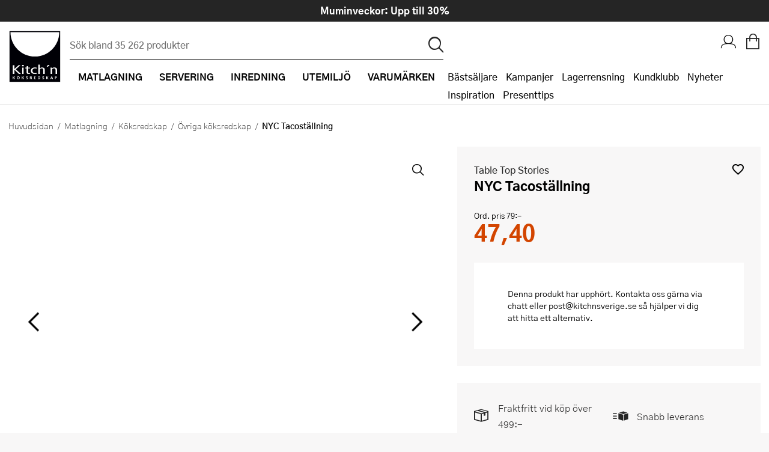

--- FILE ---
content_type: text/html; charset=utf-8
request_url: https://www.kitchnsverige.se/matlagning/koksredskap/ovriga-koksredskap/table-top-stories-nyc-tacostallning/
body_size: 165918
content:


<!DOCTYPE html>
<html lang="sv-SE" prefix="og: http://ogp.me/ns#">
<head>
    <title>Table Top Stories, NYC Tacost&#xE4;llning - Kitch&#x27;n</title>
    
    <meta property="og:title" content="Table Top Stories, NYC Tacost&#xE4;llning - Kitch&#x27;n" />
    <meta property="og:type" content="website" />
    <meta property="og:description" content="" />
    <meta property="og:url" content="https://www.kitchnsverige.se/matlagning/koksredskap/ovriga-koksredskap/table-top-stories-nyc-tacostallning/" />
    <meta property="og:image" content="https://content.kitchnsverige.se/media/9287c86e-93a1-4bef-b1bb-f58cab679c25s_300_300.jpg?23080914" />
    <meta property="og:image:width" content="600" />
    <meta property="og:image:height" content="600" />
    <meta property="og:site_name" content="Kitch&#x27;n" />
    <link rel="canonical" href="https://www.kitchnsverige.se/matlagning/koksredskap/ovriga-koksredskap/table-top-stories-nyc-tacostallning/" />
    <meta charset="utf-8" />
    <meta name="viewport" content="width=device-width, initial-scale=1.0" />
    <meta name="description" content="" />
    <meta name="keywords" />
    <meta http-equiv="X-UA-Compatible" content="IE=Edge" />
    <meta name="apple-itunes-app" content="app-id=1483226156">
    <base href="https://www.kitchnsverige.se/">
    <!--Blazor:{"type":"server","prerenderId":"7f349eddb12349d28e2975824a81a544","key":{"locationHash":"77D12F14A8105320B1AAED6AE7E689DA0EC4483270A645E84079EAA0FFDF550D:0","formattedComponentKey":""},"sequence":0,"descriptor":"CfDJ8Dmv/0K0tFhPnABGqy0IGtIPQGOuuagKZkxoh5T19qQi7SL3l9oUhDJNamq4qaVKB5arayCeoLCSBr8HqsS5gWhQJJweRU6wyVsVqfDGdZs0pv\u002BNuyCepFfh1uimshw9wDnqftNM3w17rbvkjUFBbGGaBCV7ucTbGm\u002BB0quOyTo\u002BK9qVgjn5NAj0Ewvfvq2mJbTknTKjxpJRoeHrGGH9N\u002BN2arGkG8iTdHaGYzMCEpZKqlltO/68i6AK4bobONA6az0lo/vnrRZsijxNsBkk1j/VczpCpHh5\u002BGh3KzCBvpY5troN88K6yvByo4X6UZ545foWwreN3ofzCTObi9I2/lenvt3MehM6Tv4Gro7qSkyffYaaqdOVmkP/cdDpvM3k\u002BgJU0uH/o8huM2iCWTh7RaQfaGZms1aYc334AZ3U8MBkrJb8DhCIlU1iHaMUsA8ylQ0UqhOpRhKym2trO0gboG5cG84MuNEozbPew28U0A5/N130HdceKCsMIBWjFsBp9RUbvR9mgmHCb7gIRFtzAsf\u002BT/Te6rLPE1ZZ3yUMS73pJQFEw6c6LJj5jtPfG8r0DG9niZH4FiTkiaeetG6k/MI="}--><!--Blazor:{"prerenderId":"7f349eddb12349d28e2975824a81a544"}-->
    <link rel="apple-touch-icon" href="/gfx/icons/apple-touch-icon.png">
<link rel="apple-touch-icon" sizes="76x76" href="/gfx/icons/apple-touch-icon-76x76.png">
<link rel="apple-touch-icon" sizes="120x120" href="/gfx/icons/apple-touch-icon-120x120.png">
<link rel="apple-touch-icon" sizes="152x152" href="/gfx/icons/apple-touch-icon-152x152.png">
<link rel="apple-touch-icon" sizes="180x180" href="/gfx/icons/apple-touch-icon.png">
<link rel="apple-touch-startup-image" href="/gfx/icons/startup.png">
<link rel="icon" type="image/png" sizes="48x48" href="/gfx/icons/favicon-48x48.png">
<link rel="icon" type="image/png" sizes="96x96" href="/gfx/icons/favicon-96x96.png">
<link rel="icon" sizes="192x192" href="/gfx/icons/kitchn-192x192.png">
<link rel="icon" sizes="128x128" href="/gfx/icons/kitchn-128x128.png">
<link rel="manifest" href="/gfx/icons/manifest.json">
<link rel="mask-icon" href="/gfx/icons/safari-pinned-tab.svg" color="#000000">
<link rel="shortcut icon" href="/gfx/icons/favicon.ico">
<meta name="msapplication-config" content="/gfx/icons/browserconfig.xml">
<meta name="theme-color" content="#000000">

    
    
        <link rel="stylesheet" type="text/css" href="/css/nouislider.min.css?v=7GYaUc4mrFf1JYZ5MUQ20XQyB7BSuBWSIfjyENrFlvk" />
        <link rel="stylesheet" type="text/css" href="/fonts/kitchnno/styles.min.css?v=5HBjq98Uqxss2_uffQ4GfM4_J0i_jCEGUF_DfQANZuA" />
        <link rel="stylesheet" type="text/css" href="/css/Style.min.css?v=kNerYg14LM088pxc33BJioxJzOxqB6NHrBXksMNDjg8" />
        <link rel="stylesheet" type="text/css" href="/fonts/plenum3/styles.css?v=o7y0td7HDMKYF2fm8S6Q1iJuKNQMNTF095i1l_tlVY4" />
    
    
    
        <script>
window.dataLayer = window.dataLayer || []; 
dataLayer.push({
'event': 'productDetailImpression',
'ecommerce': {
'detail': {
'products': [
{'id':'145803', 'name':'NYC Tacoställning', 'brand':'Table Top Stories', 'category':'Matlagning/Köksredskap/Övriga köksredskap', 'price':'79.00'}]
}}});
</script>
        

<style>
    .async-hide {
        opacity: 0 !important
    }
</style>
<!-- Google Tag Manager -->
<script>
    (function (w, d, s, l, i) {
    w[l] = w[l] || []; w[l].push({
        'gtm.start':
            new Date().getTime(), event: 'gtm.js'
    }); var f = d.getElementsByTagName(s)[0],
        j = d.createElement(s), dl = l != 'dataLayer' ? '&l=' + l : ''; j.async = true; j.src =
            'https://www.googletagmanager.com/gtm.js?id=' + i + dl; f.parentNode.insertBefore(j, f);
    })(window, document, 'script', 'dataLayer', 'GTM-NTKGCHL');</script>
<!-- End Google Tag Manager -->
<!-- Facebook Pixel Code -->

<script defer="defer" async="async" src="https://d81mfvml8p5ml.cloudfront.net/k9fw3y3a.js"></script> <!-- Apsis E-com -->
<script src="https://instore.prisjakt.nu/in.js" type="text/javascript"></script>

    
</head>
<body id="top" class="SMEG " data-filter-brand="" data-filter-series="" data-brand="" data-pl3="" data-authenticated="false">

    
        
<!-- Google Tag Manager (noscript) -->
<noscript>
    <iframe src="https://www.googletagmanager.com/ns.html?id=GTM-NTKGCHL" height="0" width="0" style="display:none;visibility:hidden"></iframe>
</noscript>
<!-- End Google Tag Manager (noscript) -->
    

    
<header class="border-bottom">
    <a href="#framework" class="screen-readers">Hopp till huvudinneh&#xE5;llet</a>
    <div class="headerInner">
        <a href="/" class="logoWrapper">
            <img src="/gfx/logo.svg" alt="Kitchn logo" />
        </a>

<div class="searchbarWrapper justify-self-flex-start" id="SearchBarComponent">
    <div class="searchbarInner">
        <form method="get" id="SearchBar" data-loop="True" action="/sok">
            <input name="txtSearch" type="text" id="txtSearch" placeholder="S&#xF6;k bland 35 262 produkter" v-on:click="showSearchResult" autocomplete="off" v-model="searchString" class="standard">
            <input type="submit" value="p" id="btnSearch" title="S&#xF6;k">
        </form>
    </div>
        <div id="search-autocomplete-wrapper" v-if="searchResultVisible" v-cloak aria-live="assertive">
            <div class="max-width margin-0--auto display-flex">
                <div v-if="searchResult.products && searchResult.products.length > 0" class="half">
                    <h3>Varor</h3>
                    <ul id="search-autocomplete-product-result">
                        <result-item v-for="item in this.productsToDisplay" v-bind:key="item.ProductNumber" v-bind:item="item" :class='{"active-item": currentItem === item.Id}' :data-id="item.Id" :data-test="item.Id">
                            <template>
                                <a v-bind:title="item.Brand +' - '+  item.Name" v-bind:href="item.Url" v-on:click="trackProduct($event, item.ProductId, item.Url)">
                                    <img v-bind:alt="item.Brand +' - '+ item.Name" v-bind:src="item.Image" />
                                    <span class="product-brand">{{item.Brand}}</span>
                                    <span class="product-description">{{item.Name}}</span>
                                    <span class="product-price">{{item.Price}}</span>
                                </a>
                            </template>
                        </result-item>
                    </ul>
                    <a v-bind:title="'Visa alla tr&#xE4;ffar på ' + searchString" id="productsShowAllLink" v-bind:href="'sok/?txtSearch=' +searchString" v-if="searchResult.products.length > this.productsToDisplay.length">Visa alla tr&#xE4;ffar på '{{this.searchString}}'</a>
                </div>
                <div class="half grid g2 gap-row-2 margin-t-1-tablet">
                    <div v-if="categoriesShowMore">
                        <h3>Kategorier</h3>
                        <ul id="search-autocomplete-category-result">
                            <result-item v-for="item in searchResult.categories" v-bind:item="item" v-bind:key="item.Name">
                                <template>
                                    <a v-bind:title="item.Name +' ('+ item.Count +')'" v-bind:href="item.Url">
                                        <span class="category-name">{{item.Name}} ({{item.Count}})</span>
                                    </a>
                                </template>
                            </result-item>
                        </ul>
                    </div>
                    <div v-if="brandsShowMore">
                        <h3>Varumärken</h3>
                        <ul id="search-autocomplete-brand-result">
                            <result-item v-for="item in searchResult.brands" v-bind:item="item" v-bind:key="item.Brand">
                                <template>
                                    <a v-bind:title="item.Brand +' ('+ item.Count +')'" v-bind:href="item.Url">
                                        <span class="category-name">{{item.Brand}} ({{item.Count}})</span>
                                    </a>
                                </template>
                        </ul>
                    </div>
                    <div v-if="articlesShowMore" class="span-1">
                        <h3>Artiklar</h3>
                        <ul id="search-autocomplete-article-result">
                            <result-item v-for="item in searchResult.articles" v-bind:item="item" v-bind:key="item.Id">
                                <template>
                                    <a v-bind:href="item.Url">
                                        <span class="category-name">{{item.Name}}</span>
                                    </a>
                                </template>
                            </result-item>
                        </ul>
                    </div>
                    <div v-if="recipesShowMore" class="span-1">
                        <h3>Recept</h3>
                        <ul id="search-autocomplete-article-result">
                            <result-item v-for="item in searchResult.recipes" v-bind:item="item" v-bind:key="item.Id">
                                <template>
                                    <a v-bind:href="item.Url">
                                        <span class="category-name">{{item.Name}}</span>
                                    </a>
                                </template>
                            </result-item>
                        </ul>
                    </div>
                    <div v-if="themesShowMore" class="span-1">
                        <h3>Tema</h3>
                        <ul id="search-autocomplete-article-result">
                            <result-item v-for="item in searchResult.themes" v-bind:item="item" v-bind:key="item.Id">
                                <template>
                                    <a v-bind:href="item.Url">
                                        <span class="category-name" v-html="item.Name"></span>
                                    </a>
                                </template>
                            </result-item>
                        </ul>
                    </div>
                </div>
                <button title="St&#xE4;ng s&#xF6;kresultat" v-on:click="closeAutocomplete" id="close-autocomplete"><span class="stripe"></span><span class="stripe"></span></button>
            </div>
        </div>
</div>
        <nav>
            <div class="navWrapper">
                <ul id="productMenu">

    <li class="main-category has-children">
        <a href="/matlagning/">
            <i class="icon-matlaging display-none display-inline-block-tablet font-1-5--1 vertical-align-middle"></i>
            <span class="margin-l-1-tablet">Matlagning</span>
        </a>
        <div class="ul-wrapper">
            <ul data-tree-level="2" data-selected="461">
                <li class="display-none display-block-tablet border-none">
                    <span class="menu-go-back">Tillbaka</span>
                </li>
                <li class="category-parent">
                    <a href="/matlagning/">
                        <i class='icon-matlaging display-none display-inline-block-tablet font-1-5--1 vertical-align-middle'></i>
                        <span class="margin-l-1-tablet font-1 font-weight-700 line-height-1">Visa allt inom Matlagning</span>
                    </a>
                </li>
                    <li>
                        <a href="/matlagning/bakredskap/" class=""><span>Bakredskap</span></a>
                            <div class="ul-wrapper">
                                

<ul data-tree-level="3" id="">
    <li class="display-none display-block-tablet border-none">
        <span class="menu-go-back">Tillbaka</span>
    </li>
    <li class="category-parent">
        <a href="/matlagning/bakredskap/">
            <span class="font-1 font-weight-700 line-height-1 line-height-1-5-tablet">Visa allt inom Bakredskap</span>
        </a>

    </li>
        <li>
            <a href="/matlagning/bakredskap/bakgaller-och-bakplatar/" class="">
                <span>Bakgaller och bakpl&#xE5;tar</span>
            </a>
        </li>
        <li>
            <a href="/matlagning/bakredskap/bakmattor/" class="">
                <span>Bakmattor</span>
            </a>
        </li>
        <li>
            <a href="/matlagning/bakredskap/bakpenslar/" class="">
                <span>Bakpenslar</span>
            </a>
        </li>
        <li>
            <a href="/matlagning/bakredskap/silar/" class="">
                <span>Baksilar</span>
            </a>
        </li>
        <li>
            <a href="/matlagning/bakredskap/brodformar-och-bakformar/" class="">
                <span>Br&#xF6;dformar och bakformar</span>
            </a>
        </li>
        <li>
            <a href="/matlagning/bakredskap/bunkar-och-skalar/" class="">
                <span>Bunkar och sk&#xE5;lar</span>
            </a>
        </li>
        <li>
            <a href="/matlagning/bakredskap/degskrapa/" class="">
                <span>Degskrapa</span>
            </a>
        </li>
        <li>
            <a href="/matlagning/bakredskap/dekoreringsredskap/" class="">
                <span>Dekoreringsredskap</span>
            </a>
        </li>
        <li>
            <a href="/matlagning/bakredskap/jaskorgar/" class="">
                <span>J&#xE4;skorgar</span>
            </a>
        </li>
        <li>
            <a href="/matlagning/bakredskap/kakring/" class="">
                <span>Kakring</span>
            </a>
        </li>
        <li>
            <a href="/matlagning/bakredskap/kavlar/" class="">
                <span>Kavlar</span>
            </a>
        </li>
        <li>
            <a href="/matlagning/bakredskap/langpannor/" class="">
                <span>L&#xE5;ngpannor</span>
            </a>
        </li>
        <li>
            <a href="/matlagning/bakredskap/muffinsformar/" class="">
                <span>Muffinsformar</span>
            </a>
        </li>
        <li>
            <a href="/matlagning/bakredskap/pajformar/" class="">
                <span>Pajformar</span>
            </a>
        </li>
        <li>
            <a href="/matlagning/bakredskap/pepparkaksformar/" class="">
                <span>Pepparkaksformar</span>
            </a>
        </li>
        <li>
            <a href="/matlagning/bakredskap/slickepottar-och-spatlar/" class="">
                <span>Slickepottar och spatlar</span>
            </a>
        </li>
        <li>
            <a href="/matlagning/bakredskap/springformar/" class="">
                <span>Springformar</span>
            </a>
        </li>
        <li>
            <a href="/matlagning/bakredskap/spritspasar-och-spritstyllar/" class="">
                <span>Spritsp&#xE5;sar och spritstyllar</span>
            </a>
        </li>
        <li>
            <a href="/matlagning/bakredskap/tartbox/" class="">
                <span>T&#xE5;rtbox</span>
            </a>
        </li>
        <li>
            <a href="/matlagning/bakredskap/tartdekorationer/" class="">
                <span>T&#xE5;rtdekorationer</span>
            </a>
        </li>
        <li>
            <a href="/matlagning/bakredskap/atbara-tartdekorationer/" class="">
                <span>&#xC4;tbara t&#xE5;rtdekorationer</span>
            </a>
        </li>
        <li>
            <a href="/matlagning/bakredskap/ovriga-bakredskap/" class="">
                <span>&#xD6;vriga bakredskap</span>
            </a>
        </li>
</ul>
                            </div>
                    </li>
                    <li>
                        <a href="/matlagning/kokkarl-och-stekpannor/" class=""><span>Kokk&#xE4;rl och pannor</span></a>
                            <div class="ul-wrapper">
                                

<ul data-tree-level="3" id="">
    <li class="display-none display-block-tablet border-none">
        <span class="menu-go-back">Tillbaka</span>
    </li>
    <li class="category-parent">
        <a href="/matlagning/kokkarl-och-stekpannor/">
            <span class="font-1 font-weight-700 line-height-1 line-height-1-5-tablet">Visa allt inom Kokk&#xE4;rl och pannor</span>
        </a>

    </li>
        <li>
            <a href="/matlagning/kokkarl-och-stekpannor/gjutjarnsgrytor/" class="">
                <span>Gjutj&#xE4;rnsgrytor</span>
            </a>
        </li>
        <li>
            <a href="/matlagning/kokkarl-och-stekpannor/gjutjarnspannor/" class="">
                <span>Gjutj&#xE4;rnspannor</span>
            </a>
        </li>
        <li>
            <a href="/matlagning/kokkarl-och-stekpannor/grillpannor/" class="">
                <span>Grillpannor</span>
            </a>
        </li>
        <li>
            <a href="/matlagning/kokkarl-och-stekpannor/grytor/" class="">
                <span>Grytor</span>
            </a>
        </li>
        <li>
            <a href="/matlagning/kokkarl-och-stekpannor/grytset/" class="">
                <span>Grytset</span>
            </a>
        </li>
        <li>
            <a href="/matlagning/kokkarl-och-stekpannor/kastruller/" class="">
                <span>Kastruller</span>
            </a>
        </li>
        <li>
            <a href="/matlagning/kokkarl-och-stekpannor/lock-och-tillbehor/" class="">
                <span>Lock och tillbeh&#xF6;r</span>
            </a>
        </li>
        <li>
            <a href="/matlagning/kokkarl-och-stekpannor/pannkakspannor/" class="">
                <span>Pannkakspanna</span>
            </a>
        </li>
        <li>
            <a href="/matlagning/kokkarl-och-stekpannor/sauteuser-och-traktorpannor/" class="">
                <span>Sauteuser och trakt&#xF6;rpannor</span>
            </a>
        </li>
        <li>
            <a href="/matlagning/kokkarl-och-stekpannor/stekpannor-set/" class="">
                <span>Stekpanneset</span>
            </a>
        </li>
        <li>
            <a href="/matlagning/kokkarl-och-stekpannor/stekpannor/" class="">
                <span>Stekpannor</span>
            </a>
        </li>
        <li>
            <a href="/matlagning/kokkarl-och-stekpannor/tryckkokare/" class="">
                <span>Tryckkokare</span>
            </a>
        </li>
        <li>
            <a href="/matlagning/kokkarl-och-stekpannor/vattenkittlar/" class="">
                <span>Vattenkittlar</span>
            </a>
        </li>
        <li>
            <a href="/matlagning/kokkarl-och-stekpannor/wokpannor/" class="">
                <span>Wokpannor</span>
            </a>
        </li>
</ul>
                            </div>
                    </li>
                    <li>
                        <a href="/matlagning/koksknivar/" class=""><span>K&#xF6;ksknivar</span></a>
                            <div class="ul-wrapper">
                                

<ul data-tree-level="3" id="">
    <li class="display-none display-block-tablet border-none">
        <span class="menu-go-back">Tillbaka</span>
    </li>
    <li class="category-parent">
        <a href="/matlagning/koksknivar/">
            <span class="font-1 font-weight-700 line-height-1 line-height-1-5-tablet">Visa allt inom K&#xF6;ksknivar</span>
        </a>

    </li>
        <li>
            <a href="/matlagning/koksknivar/barnknivar/" class="">
                <span>Barnknivar</span>
            </a>
        </li>
        <li>
            <a href="/matlagning/koksknivar/brodknivar/" class="">
                <span>Br&#xF6;dknivar</span>
            </a>
        </li>
        <li>
            <a href="/matlagning/koksknivar/fileknivar/" class="">
                <span>Fil&#xE9;knivar</span>
            </a>
        </li>
        <li>
            <a href="/matlagning/koksknivar/gronsakskniv/" class="">
                <span>Gr&#xF6;nsakskniv</span>
            </a>
        </li>
        <li>
            <a href="/matlagning/koksknivar/japanska-knivar/" class="">
                <span>Japanska knivar</span>
            </a>
        </li>
        <li>
            <a href="/matlagning/koksknivar/knivblock/" class="">
                <span>Knivblock</span>
            </a>
        </li>
        <li>
            <a href="/matlagning/koksknivar/knivmagneter/" class="">
                <span>Knivmagneter</span>
            </a>
        </li>
        <li>
            <a href="/matlagning/koksknivar/knivset/" class="">
                <span>Knivset</span>
            </a>
        </li>
        <li>
            <a href="/matlagning/koksknivar/knivslipar-och-slipstenar/" class="">
                <span>Knivslipar och slipstenar</span>
            </a>
        </li>
        <li>
            <a href="/matlagning/koksknivar/kockkniv/" class="">
                <span>Kockkniv</span>
            </a>
        </li>
        <li>
            <a href="/matlagning/koksknivar/skalknivar/" class="">
                <span>Skalknivar</span>
            </a>
        </li>
        <li>
            <a href="/matlagning/koksknivar/slaktkniv/" class="">
                <span>Slaktkniv</span>
            </a>
        </li>
        <li>
            <a href="/matlagning/koksknivar/svampknivar/" class="">
                <span>Svampknivar</span>
            </a>
        </li>
</ul>
                            </div>
                    </li>
                    <li>
                        <a href="/matlagning/koksmaskiner/" class=""><span>K&#xF6;ksmaskiner</span></a>
                            <div class="ul-wrapper">
                                

<ul data-tree-level="3" id="">
    <li class="display-none display-block-tablet border-none">
        <span class="menu-go-back">Tillbaka</span>
    </li>
    <li class="category-parent">
        <a href="/matlagning/koksmaskiner/">
            <span class="font-1 font-weight-700 line-height-1 line-height-1-5-tablet">Visa allt inom K&#xF6;ksmaskiner</span>
        </a>

    </li>
        <li>
            <a href="/matlagning/koksmaskiner/airfryers/" class="">
                <span>Airfryer</span>
            </a>
        </li>
        <li>
            <a href="/matlagning/koksmaskiner/blenders/" class="">
                <span>Blenders</span>
            </a>
        </li>
        <li>
            <a href="/matlagning/koksmaskiner/brodrostar/" class="">
                <span>Br&#xF6;drostar</span>
            </a>
        </li>
        <li>
            <a href="/matlagning/koksmaskiner/elvisp/" class="">
                <span>Elvisp</span>
            </a>
        </li>
        <li>
            <a href="/matlagning/koksmaskiner/espressomaskiner/" class="">
                <span>Espressomaskin</span>
            </a>
        </li>
        <li>
            <a href="/matlagning/koksmaskiner/fritoser/" class="">
                <span>Frit&#xF6;ser</span>
            </a>
        </li>
        <li>
            <a href="/matlagning/koksmaskiner/glassmaskiner/" class="">
                <span>Glassmaskin</span>
            </a>
        </li>
        <li>
            <a href="/matlagning/koksmaskiner/ismaskiner/" class="">
                <span>Ismaskiner</span>
            </a>
        </li>
        <li>
            <a href="/matlagning/koksmaskiner/juicemaskiner/" class="">
                <span>Juicemaskiner</span>
            </a>
        </li>
        <li>
            <a href="/matlagning/koksmaskiner/kaffebryggare/" class="">
                <span>Kaffebryggare</span>
            </a>
        </li>
        <li>
            <a href="/matlagning/koksmaskiner/kaffekvarnar/" class="">
                <span>Kaffekvarnar</span>
            </a>
        </li>
        <li>
            <a href="/matlagning/koksmaskiner/kapselmaskiner/" class="">
                <span>Kapselmaskiner</span>
            </a>
        </li>
        <li>
            <a href="/matlagning/koksmaskiner/kolsyremaskiner/" class="">
                <span>Kolsyremaskiner</span>
            </a>
        </li>
        <li>
            <a href="/matlagning/koksmaskiner/koksassistenter/" class="">
                <span>K&#xF6;ksassistenter</span>
            </a>
        </li>
        <li>
            <a href="/matlagning/koksmaskiner/matberedare/" class="">
                <span>Matberedare</span>
            </a>
        </li>
        <li>
            <a href="/matlagning/koksmaskiner/mjolkskummare/" class="">
                <span>Mj&#xF6;lkskummare</span>
            </a>
        </li>
        <li>
            <a href="/matlagning/koksmaskiner/popcornmaskiner/" class="">
                <span>Popcornmaskiner</span>
            </a>
        </li>
        <li>
            <a href="/matlagning/koksmaskiner/riskokare/" class="">
                <span>Riskokare</span>
            </a>
        </li>
        <li>
            <a href="/matlagning/koksmaskiner/ranjarn/" class="">
                <span>R&#xE5;nj&#xE4;rn</span>
            </a>
        </li>
        <li>
            <a href="/matlagning/koksmaskiner/smorgasgrillar-och-bordsgrillar/" class="">
                <span>Sm&#xF6;rg&#xE5;sgrillar och bordsgrillar</span>
            </a>
        </li>
        <li>
            <a href="/matlagning/koksmaskiner/sous-vide/" class="">
                <span>Sous vide</span>
            </a>
        </li>
        <li>
            <a href="/matlagning/koksmaskiner/stavmixer/" class="">
                <span>Stavmixer</span>
            </a>
        </li>
        <li>
            <a href="/matlagning/koksmaskiner/stekplatta/" class="">
                <span>Stekplatta</span>
            </a>
        </li>
        <li>
            <a href="/matlagning/koksmaskiner/svamptork-och-frukttork/" class="">
                <span>Svamptork och frukttork</span>
            </a>
        </li>
        <li>
            <a href="/matlagning/koksmaskiner/vakuumforpackare/" class="">
                <span>Vakuumf&#xF6;rpackare</span>
            </a>
        </li>
        <li>
            <a href="/matlagning/koksmaskiner/vattenkokare/" class="">
                <span>Vattenkokare</span>
            </a>
        </li>
        <li>
            <a href="/matlagning/koksmaskiner/vitvaror/" class="">
                <span>Vitvaror</span>
            </a>
        </li>
        <li>
            <a href="/matlagning/koksmaskiner/vaffeljarn/" class="">
                <span>V&#xE5;ffelj&#xE4;rn</span>
            </a>
        </li>
        <li>
            <a href="/matlagning/koksmaskiner/aggkokare/" class="">
                <span>&#xC4;ggkokare</span>
            </a>
        </li>
        <li>
            <a href="/matlagning/koksmaskiner/ovriga-koksmaskiner/" class="">
                <span>&#xD6;vriga k&#xF6;ksmaskiner</span>
            </a>
        </li>
</ul>
                            </div>
                    </li>
                    <li>
                        <a href="/matlagning/koksredskap/" class=""><span>K&#xF6;ksredskap</span></a>
                            <div class="ul-wrapper">
                                

<ul data-tree-level="3" id="">
    <li class="display-none display-block-tablet border-none">
        <span class="menu-go-back">Tillbaka</span>
    </li>
    <li class="category-parent">
        <a href="/matlagning/koksredskap/">
            <span class="font-1 font-weight-700 line-height-1 line-height-1-5-tablet">Visa allt inom K&#xF6;ksredskap</span>
        </a>

    </li>
        <li>
            <a href="/matlagning/koksredskap/citruspressar/" class="">
                <span>Citruspressar</span>
            </a>
        </li>
        <li>
            <a href="/matlagning/koksredskap/creme-brlee-formar/" class="">
                <span>Cr&#xE9;me Br&#xFB;l&#xE9;e-formar</span>
            </a>
        </li>
        <li>
            <a href="/matlagning/koksredskap/durkslag-och-silar/" class="">
                <span>Durkslag och silar</span>
            </a>
        </li>
        <li>
            <a href="/matlagning/koksredskap/gasbrannare/" class="">
                <span>Gasbr&#xE4;nnare</span>
            </a>
        </li>
        <li>
            <a href="/matlagning/koksredskap/glasskopor/" class="">
                <span>Glasskopor</span>
            </a>
        </li>
        <li>
            <a href="/matlagning/koksredskap/grytslevar-och-grytskedar/" class="">
                <span>Grytslevar och grytskedar</span>
            </a>
        </li>
        <li>
            <a href="/matlagning/koksredskap/hamburgerpress/" class="">
                <span>Hamburgerpress</span>
            </a>
        </li>
        <li>
            <a href="/matlagning/koksredskap/hushallspappershallare/" class="">
                <span>Hush&#xE5;llspappersh&#xE5;llare</span>
            </a>
        </li>
        <li>
            <a href="/matlagning/koksredskap/isbitsformar-och-glassformar/" class="">
                <span>Isbitsformar och glassformar</span>
            </a>
        </li>
        <li>
            <a href="/matlagning/koksredskap/kaffepressar/" class="">
                <span>Kaffepressar</span>
            </a>
        </li>
        <li>
            <a href="/matlagning/koksredskap/konservoppnare/" class="">
                <span>Konserv&#xF6;ppnare</span>
            </a>
        </li>
        <li>
            <a href="/matlagning/koksredskap/kryddkvarnar/" class="">
                <span>Kryddkvarnar</span>
            </a>
        </li>
        <li>
            <a href="/matlagning/koksredskap/koksvagar/" class="">
                <span>K&#xF6;ksv&#xE5;gar</span>
            </a>
        </li>
        <li>
            <a href="/matlagning/koksredskap/kotthammare/" class="">
                <span>K&#xF6;tthammare</span>
            </a>
        </li>
        <li>
            <a href="/matlagning/koksredskap/mandoliner/" class="">
                <span>Mandoliner</span>
            </a>
        </li>
        <li>
            <a href="/matlagning/koksredskap/minihackare/" class="">
                <span>Minihackare</span>
            </a>
        </li>
        <li>
            <a href="/matlagning/koksredskap/mokabryggare/" class="">
                <span>Mokabryggare</span>
            </a>
        </li>
        <li>
            <a href="/matlagning/koksredskap/mortlar/" class="">
                <span>Mortlar</span>
            </a>
        </li>
        <li>
            <a href="/matlagning/koksredskap/mattsatser/" class="">
                <span>M&#xE5;ttsatser</span>
            </a>
        </li>
        <li>
            <a href="/matlagning/koksredskap/notknackare/" class="">
                <span>N&#xF6;tkn&#xE4;ckare</span>
            </a>
        </li>
        <li>
            <a href="/matlagning/koksredskap/oljeflaska-och-dressingshaker/" class="">
                <span>Oljeflaska och dressingshaker</span>
            </a>
        </li>
        <li>
            <a href="/matlagning/koksredskap/pastamaskiner/" class="">
                <span>Pastamaskiner</span>
            </a>
        </li>
        <li>
            <a href="/matlagning/koksredskap/pizzahjul/" class="">
                <span>Pizzask&#xE4;rare</span>
            </a>
        </li>
        <li>
            <a href="/matlagning/koksredskap/pizzaspadar/" class="">
                <span>Pizzaspadar</span>
            </a>
        </li>
        <li>
            <a href="/matlagning/koksredskap/pizzastenar-och-pizzastal/" class="">
                <span>Pizzastenar och pizzast&#xE5;l</span>
            </a>
        </li>
        <li>
            <a href="/matlagning/koksredskap/potatisstotar/" class="">
                <span>Potatisst&#xF6;tar</span>
            </a>
        </li>
        <li>
            <a href="/matlagning/koksredskap/pour-over/" class="">
                <span>Pour Over</span>
            </a>
        </li>
        <li>
            <a href="/matlagning/koksredskap/rivjarn/" class="">
                <span>Rivj&#xE4;rn</span>
            </a>
        </li>
        <li>
            <a href="/matlagning/koksredskap/salladsslungor/" class="">
                <span>Salladsslungor</span>
            </a>
        </li>
        <li>
            <a href="/matlagning/koksredskap/saxar/" class="">
                <span>Saxar</span>
            </a>
        </li>
        <li>
            <a href="/matlagning/koksredskap/skalare/" class="">
                <span>Skalare</span>
            </a>
        </li>
        <li>
            <a href="/matlagning/koksredskap/skarbrador/" class="">
                <span>Sk&#xE4;rbr&#xE4;dor</span>
            </a>
        </li>
        <li>
            <a href="/matlagning/koksredskap/spiralizer/" class="">
                <span>Spiralizer</span>
            </a>
        </li>
        <li>
            <a href="/matlagning/koksredskap/stekpincetter/" class="">
                <span>Stekpincetter</span>
            </a>
        </li>
        <li>
            <a href="/matlagning/koksredskap/stekspadar/" class="">
                <span>Stekspadar</span>
            </a>
        </li>
        <li>
            <a href="/matlagning/koksredskap/stektermometrar/" class="">
                <span>Stektermometrar</span>
            </a>
        </li>
        <li>
            <a href="/matlagning/koksredskap/te-och-kaffetillbehor/" class="">
                <span>Te- och kaffetillbeh&#xF6;r</span>
            </a>
        </li>
        <li>
            <a href="/matlagning/koksredskap/timers/" class="">
                <span>Timers</span>
            </a>
        </li>
        <li>
            <a href="/matlagning/koksredskap/ugnsformar/" class="">
                <span>Ugnsformar</span>
            </a>
        </li>
        <li>
            <a href="/matlagning/koksredskap/vispar/" class="">
                <span>Vispar</span>
            </a>
        </li>
        <li>
            <a href="/matlagning/koksredskap/vitlokspressar/" class="">
                <span>Vitl&#xF6;kspressar</span>
            </a>
        </li>
        <li>
            <a href="/matlagning/koksredskap/angkokare-och-anginsatser/" class="">
                <span>&#xC5;ngkokare och &#xE5;nginsatser</span>
            </a>
        </li>
        <li>
            <a href="/matlagning/koksredskap/aggdelare/" class="">
                <span>&#xC4;ggdelare</span>
            </a>
        </li>
        <li>
            <a href="/matlagning/koksredskap/ovriga-koksredskap/" class="">
                <span>&#xD6;vriga k&#xF6;ksredskap</span>
            </a>
        </li>
</ul>
                            </div>
                    </li>
                    <li>
                        <a href="/matlagning/kokstextilier/" class=""><span>K&#xF6;kstextilier</span></a>
                            <div class="ul-wrapper">
                                

<ul data-tree-level="3" id="">
    <li class="display-none display-block-tablet border-none">
        <span class="menu-go-back">Tillbaka</span>
    </li>
    <li class="category-parent">
        <a href="/matlagning/kokstextilier/">
            <span class="font-1 font-weight-700 line-height-1 line-height-1-5-tablet">Visa allt inom K&#xF6;kstextilier</span>
        </a>

    </li>
        <li>
            <a href="/matlagning/kokstextilier/forkladen/" class="">
                <span>F&#xF6;rkl&#xE4;den</span>
            </a>
        </li>
        <li>
            <a href="/matlagning/kokstextilier/grytlappar-och-grytvantar/" class="">
                <span>Grytlappar och grytvantar</span>
            </a>
        </li>
        <li>
            <a href="/matlagning/kokstextilier/kokshanddukar-och-disktrasor/" class="">
                <span>K&#xF6;kshanddukar och disktrasor</span>
            </a>
        </li>
</ul>
                            </div>
                    </li>
                    <li>
                        <a href="/matlagning/mat-och-drycker/" class=""><span>Mat och drycker</span></a>
                            <div class="ul-wrapper">
                                

<ul data-tree-level="3" id="">
    <li class="display-none display-block-tablet border-none">
        <span class="menu-go-back">Tillbaka</span>
    </li>
    <li class="category-parent">
        <a href="/matlagning/mat-och-drycker/">
            <span class="font-1 font-weight-700 line-height-1 line-height-1-5-tablet">Visa allt inom Mat och drycker</span>
        </a>

    </li>
        <li>
            <a href="/matlagning/mat-och-drycker/drycker/" class="">
                <span>Drycker</span>
            </a>
        </li>
        <li>
            <a href="/matlagning/mat-och-drycker/godis/" class="">
                <span>Godis</span>
            </a>
        </li>
        <li>
            <a href="/matlagning/mat-och-drycker/gavoset/" class="">
                <span>G&#xE5;voset</span>
            </a>
        </li>
        <li>
            <a href="/matlagning/mat-och-drycker/kaffe/" class="">
                <span>Kaffe</span>
            </a>
        </li>
        <li>
            <a href="/matlagning/mat-och-drycker/kryddor/" class="">
                <span>Kryddor</span>
            </a>
        </li>
        <li>
            <a href="/matlagning/mat-och-drycker/lakrits/" class="">
                <span>Lakrits</span>
            </a>
        </li>
        <li>
            <a href="/matlagning/mat-och-drycker/mat/" class="">
                <span>Mat</span>
            </a>
        </li>
        <li>
            <a href="/matlagning/mat-och-drycker/oljor/" class="">
                <span>Oljor</span>
            </a>
        </li>
        <li>
            <a href="/matlagning/mat-och-drycker/smaksattningar-och-essenser/" class="">
                <span>Smaks&#xE4;ttningar och essenser</span>
            </a>
        </li>
        <li>
            <a href="/matlagning/mat-och-drycker/saser/" class="">
                <span>S&#xE5;ser</span>
            </a>
        </li>
        <li>
            <a href="/matlagning/mat-och-drycker/te/" class="">
                <span>Te</span>
            </a>
        </li>
        <li>
            <a href="/matlagning/mat-och-drycker/tillbehor/" class="">
                <span>Tillbeh&#xF6;r</span>
            </a>
        </li>
</ul>
                            </div>
                    </li>
                    <li>
                        <a href="/matlagning/matforvaring/" class=""><span>Matf&#xF6;rvaring</span></a>
                            <div class="ul-wrapper">
                                

<ul data-tree-level="3" id="">
    <li class="display-none display-block-tablet border-none">
        <span class="menu-go-back">Tillbaka</span>
    </li>
    <li class="category-parent">
        <a href="/matlagning/matforvaring/">
            <span class="font-1 font-weight-700 line-height-1 line-height-1-5-tablet">Visa allt inom Matf&#xF6;rvaring</span>
        </a>

    </li>
        <li>
            <a href="/matlagning/matforvaring/bestick-och-knivforvaringar/" class="">
                <span>Bestick- och knivf&#xF6;rvaringar</span>
            </a>
        </li>
        <li>
            <a href="/matlagning/matforvaring/brodlador/" class="">
                <span>Br&#xF6;dl&#xE5;dor</span>
            </a>
        </li>
        <li>
            <a href="/matlagning/matforvaring/burkar-och-krukor/" class="">
                <span>Burkar och krukor</span>
            </a>
        </li>
        <li>
            <a href="/matlagning/matforvaring/forvaringslador/" class="">
                <span>F&#xF6;rvaringsl&#xE5;dor</span>
            </a>
        </li>
        <li>
            <a href="/matlagning/matforvaring/glasflaskor/" class="">
                <span>Glasflaskor</span>
            </a>
        </li>
        <li>
            <a href="/matlagning/matforvaring/kakburkar/" class="">
                <span>Kakburkar</span>
            </a>
        </li>
        <li>
            <a href="/matlagning/matforvaring/matlador/" class="">
                <span>Matl&#xE5;dor</span>
            </a>
        </li>
        <li>
            <a href="/matlagning/matforvaring/ostkupor/" class="">
                <span>Ostkupor</span>
            </a>
        </li>
        <li>
            <a href="/matlagning/matforvaring/pasar/" class="">
                <span>P&#xE5;sar</span>
            </a>
        </li>
        <li>
            <a href="/matlagning/matforvaring/smorlador/" class="">
                <span>Sm&#xF6;rl&#xE5;dor</span>
            </a>
        </li>
        <li>
            <a href="/matlagning/matforvaring/vinstall/" class="">
                <span>Vinst&#xE4;ll</span>
            </a>
        </li>
        <li>
            <a href="/matlagning/matforvaring/ovrig-forvaring/" class="">
                <span>&#xD6;vrig f&#xF6;rvaring</span>
            </a>
        </li>
</ul>
                            </div>
                    </li>
            </ul>
        </div>
    </li>
    <li class="main-category has-children">
        <a href="/servering/">
            <i class="icon-servering display-none display-inline-block-tablet font-1-5--1 vertical-align-middle"></i>
            <span class="margin-l-1-tablet">Servering</span>
        </a>
        <div class="ul-wrapper">
            <ul data-tree-level="2" data-selected="461">
                <li class="display-none display-block-tablet border-none">
                    <span class="menu-go-back">Tillbaka</span>
                </li>
                <li class="category-parent">
                    <a href="/servering/">
                        <i class='icon-servering display-none display-inline-block-tablet font-1-5--1 vertical-align-middle'></i>
                        <span class="margin-l-1-tablet font-1 font-weight-700 line-height-1">Visa allt inom Servering</span>
                    </a>
                </li>
                    <li>
                        <a href="/servering/bestick/" class=""><span>Bestick</span></a>
                            <div class="ul-wrapper">
                                

<ul data-tree-level="3" id="">
    <li class="display-none display-block-tablet border-none">
        <span class="menu-go-back">Tillbaka</span>
    </li>
    <li class="category-parent">
        <a href="/servering/bestick/">
            <span class="font-1 font-weight-700 line-height-1 line-height-1-5-tablet">Visa allt inom Bestick</span>
        </a>

    </li>
        <li>
            <a href="/servering/bestick/barnbestick/" class="">
                <span>Barnbestick</span>
            </a>
        </li>
        <li>
            <a href="/servering/bestick/bestickset/" class="">
                <span>Bestickset</span>
            </a>
        </li>
        <li>
            <a href="/servering/bestick/dessertbestick/" class="">
                <span>Dessertbestick</span>
            </a>
        </li>
        <li>
            <a href="/servering/bestick/gafflar/" class="">
                <span>Gafflar</span>
            </a>
        </li>
        <li>
            <a href="/servering/bestick/grillbestick/" class="">
                <span>Grillbestick</span>
            </a>
        </li>
        <li>
            <a href="/servering/bestick/knivar/" class="">
                <span>Matknivar</span>
            </a>
        </li>
        <li>
            <a href="/servering/bestick/osthyvlar/" class="">
                <span>Osthyvlar</span>
            </a>
        </li>
        <li>
            <a href="/servering/bestick/ostknivar/" class="">
                <span>Ostknivar</span>
            </a>
        </li>
        <li>
            <a href="/servering/bestick/salladsbestick/" class="">
                <span>Salladsbestick</span>
            </a>
        </li>
        <li>
            <a href="/servering/bestick/serveringsbestick/" class="">
                <span>Serveringsbestick</span>
            </a>
        </li>
        <li>
            <a href="/servering/bestick/skaldjursbestick/" class="">
                <span>Skaldjursbestick</span>
            </a>
        </li>
        <li>
            <a href="/servering/bestick/skedar/" class="">
                <span>Skedar</span>
            </a>
        </li>
        <li>
            <a href="/servering/bestick/smorknivar/" class="">
                <span>Sm&#xF6;rknivar</span>
            </a>
        </li>
        <li>
            <a href="/servering/bestick/sasslev/" class="">
                <span>S&#xE5;sslev</span>
            </a>
        </li>
        <li>
            <a href="/servering/bestick/teskedar/" class="">
                <span>Teskedar</span>
            </a>
        </li>
        <li>
            <a href="/servering/bestick/tartspade/" class="">
                <span>T&#xE5;rtspade</span>
            </a>
        </li>
        <li>
            <a href="/servering/bestick/atpinnar/" class="">
                <span>&#xC4;tpinnar</span>
            </a>
        </li>
</ul>
                            </div>
                    </li>
                    <li>
                        <a href="/servering/flaskor-och-kannor/" class=""><span>Flaskor och kannor</span></a>
                            <div class="ul-wrapper">
                                

<ul data-tree-level="3" id="">
    <li class="display-none display-block-tablet border-none">
        <span class="menu-go-back">Tillbaka</span>
    </li>
    <li class="category-parent">
        <a href="/servering/flaskor-och-kannor/">
            <span class="font-1 font-weight-700 line-height-1 line-height-1-5-tablet">Visa allt inom Flaskor och kannor</span>
        </a>

    </li>
        <li>
            <a href="/servering/flaskor-och-kannor/dricksflaskor/" class="">
                <span>Dricksflaskor</span>
            </a>
        </li>
        <li>
            <a href="/servering/flaskor-och-kannor/kannor/" class="">
                <span>Kannor</span>
            </a>
        </li>
        <li>
            <a href="/servering/flaskor-och-kannor/tekannor/" class="">
                <span>Tekannor</span>
            </a>
        </li>
        <li>
            <a href="/servering/flaskor-och-kannor/termosar/" class="">
                <span>Termosar</span>
            </a>
        </li>
        <li>
            <a href="/servering/flaskor-och-kannor/termosflaskor/" class="">
                <span>Termosflaskor</span>
            </a>
        </li>
        <li>
            <a href="/servering/flaskor-och-kannor/termoskoppar/" class="">
                <span>Termosmugg</span>
            </a>
        </li>
        <li>
            <a href="/servering/flaskor-och-kannor/vattenkaraffer/" class="">
                <span>Vattenkaraffer</span>
            </a>
        </li>
</ul>
                            </div>
                    </li>
                    <li>
                        <a href="/servering/glas/" class=""><span>Glas</span></a>
                            <div class="ul-wrapper">
                                

<ul data-tree-level="3" id="">
    <li class="display-none display-block-tablet border-none">
        <span class="menu-go-back">Tillbaka</span>
    </li>
    <li class="category-parent">
        <a href="/servering/glas/">
            <span class="font-1 font-weight-700 line-height-1 line-height-1-5-tablet">Visa allt inom Glas</span>
        </a>

    </li>
        <li>
            <a href="/servering/glas/champagneglas/" class="">
                <span>Champagneglas</span>
            </a>
        </li>
        <li>
            <a href="/servering/glas/cocktailglas/" class="">
                <span>Cocktailglas</span>
            </a>
        </li>
        <li>
            <a href="/servering/glas/cognacglas/" class="">
                <span>Cognacglas</span>
            </a>
        </li>
        <li>
            <a href="/servering/glas/longdrinkglas/" class="">
                <span>Longdrinkglas</span>
            </a>
        </li>
        <li>
            <a href="/servering/glas/snapsglas/" class="">
                <span>Snapsglas</span>
            </a>
        </li>
        <li>
            <a href="/servering/glas/vattenglas/" class="">
                <span>Vattenglas</span>
            </a>
        </li>
        <li>
            <a href="/servering/glas/whiskyglas/" class="">
                <span>Whiskyglas</span>
            </a>
        </li>
        <li>
            <a href="/servering/glas/vinglas/" class="">
                <span>Vinglas</span>
            </a>
        </li>
        <li>
            <a href="/servering/glas/olglas/" class="">
                <span>&#xD6;lglas</span>
            </a>
        </li>
</ul>
                            </div>
                    </li>
                    <li>
                        <a href="/servering/koppar-och-muggar/" class=""><span>Koppar och muggar</span></a>
                            <div class="ul-wrapper">
                                

<ul data-tree-level="3" id="">
    <li class="display-none display-block-tablet border-none">
        <span class="menu-go-back">Tillbaka</span>
    </li>
    <li class="category-parent">
        <a href="/servering/koppar-och-muggar/">
            <span class="font-1 font-weight-700 line-height-1 line-height-1-5-tablet">Visa allt inom Koppar och muggar</span>
        </a>

    </li>
        <li>
            <a href="/servering/koppar-och-muggar/emaljmuggar/" class="">
                <span>Emaljmuggar</span>
            </a>
        </li>
        <li>
            <a href="/servering/koppar-och-muggar/koppar/" class="">
                <span>Koppar</span>
            </a>
        </li>
        <li>
            <a href="/servering/koppar-och-muggar/muggar/" class="">
                <span>Muggar</span>
            </a>
        </li>
        <li>
            <a href="/servering/koppar-och-muggar/muminmuggar/" class="">
                <span>Muminmuggar</span>
            </a>
        </li>
</ul>
                            </div>
                    </li>
                    <li>
                        <a href="/servering/serveringstillbehor/" class=""><span>Serveringstillbeh&#xF6;r</span></a>
                            <div class="ul-wrapper">
                                

<ul data-tree-level="3" id="">
    <li class="display-none display-block-tablet border-none">
        <span class="menu-go-back">Tillbaka</span>
    </li>
    <li class="category-parent">
        <a href="/servering/serveringstillbehor/">
            <span class="font-1 font-weight-700 line-height-1 line-height-1-5-tablet">Visa allt inom Serveringstillbeh&#xF6;r</span>
        </a>

    </li>
        <li>
            <a href="/servering/serveringstillbehor/bordstabletter/" class="">
                <span>Bordstabletter</span>
            </a>
        </li>
        <li>
            <a href="/servering/serveringstillbehor/glasunderlagg/" class="">
                <span>Glasunderl&#xE4;gg</span>
            </a>
        </li>
        <li>
            <a href="/servering/serveringstillbehor/grytunderlagg/" class="">
                <span>Grytunderl&#xE4;gg</span>
            </a>
        </li>
        <li>
            <a href="/servering/serveringstillbehor/korgar/" class="">
                <span>Korgar</span>
            </a>
        </li>
        <li>
            <a href="/servering/serveringstillbehor/saltkar/" class="">
                <span>Saltkar</span>
            </a>
        </li>
        <li>
            <a href="/servering/serveringstillbehor/serveringsbrickor/" class="">
                <span>Serveringsbrickor</span>
            </a>
        </li>
        <li>
            <a href="/servering/serveringstillbehor/servetter/" class="">
                <span>Servetter</span>
            </a>
        </li>
        <li>
            <a href="/servering/serveringstillbehor/servetthallare/" class="">
                <span>Servetth&#xE5;llare</span>
            </a>
        </li>
        <li>
            <a href="/servering/serveringstillbehor/sockerskalar/" class="">
                <span>Sockersk&#xE5;lar</span>
            </a>
        </li>
        <li>
            <a href="/servering/serveringstillbehor/stroare/" class="">
                <span>Str&#xF6;are</span>
            </a>
        </li>
        <li>
            <a href="/servering/serveringstillbehor/sugror/" class="">
                <span>Sugr&#xF6;r</span>
            </a>
        </li>
        <li>
            <a href="/servering/serveringstillbehor/termoskannor/" class="">
                <span>Termoskannor</span>
            </a>
        </li>
</ul>
                            </div>
                    </li>
                    <li>
                        <a href="/servering/tallrikar-skalar-och-fat/" class=""><span>Tallrikar, sk&#xE5;lar och fat</span></a>
                            <div class="ul-wrapper">
                                

<ul data-tree-level="3" id="">
    <li class="display-none display-block-tablet border-none">
        <span class="menu-go-back">Tillbaka</span>
    </li>
    <li class="category-parent">
        <a href="/servering/tallrikar-skalar-och-fat/">
            <span class="font-1 font-weight-700 line-height-1 line-height-1-5-tablet">Visa allt inom Tallrikar, sk&#xE5;lar och fat</span>
        </a>

    </li>
        <li>
            <a href="/servering/tallrikar-skalar-och-fat/assietter/" class="">
                <span>Assietter</span>
            </a>
        </li>
        <li>
            <a href="/servering/tallrikar-skalar-och-fat/barnserviser/" class="">
                <span>Barnserviser</span>
            </a>
        </li>
        <li>
            <a href="/servering/tallrikar-skalar-och-fat/djupa-tallrikar/" class="">
                <span>Djupa tallrikar</span>
            </a>
        </li>
        <li>
            <a href="/servering/tallrikar-skalar-och-fat/graddkannor/" class="">
                <span>Gr&#xE4;ddkannor</span>
            </a>
        </li>
        <li>
            <a href="/servering/tallrikar-skalar-och-fat/mattallrikar/" class="">
                <span>Mattallrikar</span>
            </a>
        </li>
        <li>
            <a href="/servering/tallrikar-skalar-och-fat/pastatallrikar/" class="">
                <span>Pastatallrikar</span>
            </a>
        </li>
        <li>
            <a href="/servering/tallrikar-skalar-och-fat/serveringsfat/" class="">
                <span>Serveringsfat</span>
            </a>
        </li>
        <li>
            <a href="/servering/tallrikar-skalar-och-fat/serveringsskalar/" class="">
                <span>Serveringssk&#xE5;lar</span>
            </a>
        </li>
        <li>
            <a href="/servering/tallrikar-skalar-och-fat/servisset/" class="">
                <span>Servisset</span>
            </a>
        </li>
        <li>
            <a href="/servering/tallrikar-skalar-och-fat/skalar/" class="">
                <span>Sk&#xE5;lar</span>
            </a>
        </li>
        <li>
            <a href="/servering/tallrikar-skalar-och-fat/saskannor/" class="">
                <span>S&#xE5;skannor</span>
            </a>
        </li>
        <li>
            <a href="/servering/tallrikar-skalar-och-fat/terriner/" class="">
                <span>Terriner</span>
            </a>
        </li>
        <li>
            <a href="/servering/tallrikar-skalar-och-fat/tart-och-kakfat/" class="">
                <span>T&#xE5;rt- och kakfat</span>
            </a>
        </li>
        <li>
            <a href="/servering/tallrikar-skalar-och-fat/vaningsfat/" class="">
                <span>V&#xE5;ningsfat</span>
            </a>
        </li>
        <li>
            <a href="/servering/tallrikar-skalar-och-fat/aggkoppar/" class="">
                <span>&#xC4;ggkoppar</span>
            </a>
        </li>
</ul>
                            </div>
                    </li>
                    <li>
                        <a href="/servering/vin-och-bartillbehor/" class=""><span>Vin- och bartillbeh&#xF6;r</span></a>
                            <div class="ul-wrapper">
                                

<ul data-tree-level="3" id="">
    <li class="display-none display-block-tablet border-none">
        <span class="menu-go-back">Tillbaka</span>
    </li>
    <li class="category-parent">
        <a href="/servering/vin-och-bartillbehor/">
            <span class="font-1 font-weight-700 line-height-1 line-height-1-5-tablet">Visa allt inom Vin- och bartillbeh&#xF6;r</span>
        </a>

    </li>
        <li>
            <a href="/servering/vin-och-bartillbehor/barset/" class="">
                <span>Barset</span>
            </a>
        </li>
        <li>
            <a href="/servering/vin-och-bartillbehor/champagneforslutare/" class="">
                <span>Champagnef&#xF6;rslutare</span>
            </a>
        </li>
        <li>
            <a href="/servering/vin-och-bartillbehor/champagnesablar/" class="">
                <span>Champagnesablar</span>
            </a>
        </li>
        <li>
            <a href="/servering/vin-och-bartillbehor/fickpluntor/" class="">
                <span>Fickpluntor</span>
            </a>
        </li>
        <li>
            <a href="/servering/vin-och-bartillbehor/ishinkar/" class="">
                <span>Ishinkar</span>
            </a>
        </li>
        <li>
            <a href="/servering/vin-och-bartillbehor/matglas-och-jiggers/" class="">
                <span>M&#xE4;tglas och jiggers</span>
            </a>
        </li>
        <li>
            <a href="/servering/vin-och-bartillbehor/shaker/" class="">
                <span>Shaker</span>
            </a>
        </li>
        <li>
            <a href="/servering/vin-och-bartillbehor/whiskykaraffer/" class="">
                <span>Whiskykaraffer</span>
            </a>
        </li>
        <li>
            <a href="/servering/vin-och-bartillbehor/vin-och-flaskoppnare/" class="">
                <span>Vin- och flask&#xF6;ppnare</span>
            </a>
        </li>
        <li>
            <a href="/servering/vin-och-bartillbehor/vinforslutare-och-hallpipar/" class="">
                <span>Vinf&#xF6;rslutare och h&#xE4;llpipar</span>
            </a>
        </li>
        <li>
            <a href="/servering/vin-och-bartillbehor/vinkaraffer/" class="">
                <span>Vinkaraffer</span>
            </a>
        </li>
        <li>
            <a href="/servering/vin-och-bartillbehor/vinkylare-och-champagnekylare/" class="">
                <span>Vinkylare och champagnekylare</span>
            </a>
        </li>
        <li>
            <a href="/servering/vin-och-bartillbehor/ovriga-vin-och-bartillbehor/" class="">
                <span>&#xD6;vriga vin- och bartillbeh&#xF6;r</span>
            </a>
        </li>
</ul>
                            </div>
                    </li>
            </ul>
        </div>
    </li>
    <li class="main-category has-children">
        <a href="/inredning/">
            <i class="icon-interior-l display-none display-inline-block-tablet font-1-5--1 vertical-align-middle"></i>
            <span class="margin-l-1-tablet">Inredning</span>
        </a>
        <div class="ul-wrapper">
            <ul data-tree-level="2" data-selected="461">
                <li class="display-none display-block-tablet border-none">
                    <span class="menu-go-back">Tillbaka</span>
                </li>
                <li class="category-parent">
                    <a href="/inredning/">
                        <i class='icon-interior-l display-none display-inline-block-tablet font-1-5--1 vertical-align-middle'></i>
                        <span class="margin-l-1-tablet font-1 font-weight-700 line-height-1">Visa allt inom Inredning</span>
                    </a>
                </li>
                    <li>
                        <a href="/inredning/badrumsinredning/" class=""><span>Badrumsinredning</span></a>
                            <div class="ul-wrapper">
                                

<ul data-tree-level="3" id="">
    <li class="display-none display-block-tablet border-none">
        <span class="menu-go-back">Tillbaka</span>
    </li>
    <li class="category-parent">
        <a href="/inredning/badrumsinredning/">
            <span class="font-1 font-weight-700 line-height-1 line-height-1-5-tablet">Visa allt inom Badrumsinredning</span>
        </a>

    </li>
        <li>
            <a href="/inredning/badrumsinredning/badrumsmattor/" class="">
                <span>Badrumsmattor</span>
            </a>
        </li>
        <li>
            <a href="/inredning/badrumsinredning/badrumstillbehor/" class="">
                <span>Badrumstillbeh&#xF6;r</span>
            </a>
        </li>
        <li>
            <a href="/inredning/badrumsinredning/badrumsvag/" class="">
                <span>Badrumsv&#xE5;g</span>
            </a>
        </li>
        <li>
            <a href="/inredning/badrumsinredning/eltandborste/" class="">
                <span>Eltandborste</span>
            </a>
        </li>
        <li>
            <a href="/inredning/badrumsinredning/handkramer/" class="">
                <span>Handkr&#xE4;mer</span>
            </a>
        </li>
        <li>
            <a href="/inredning/badrumsinredning/handtvalar/" class="">
                <span>Handtv&#xE5;lar</span>
            </a>
        </li>
        <li>
            <a href="/inredning/badrumsinredning/hudvard/" class="">
                <span>Hudv&#xE5;rd</span>
            </a>
        </li>
        <li>
            <a href="/inredning/badrumsinredning/harfon/" class="">
                <span>H&#xE5;rf&#xF6;n</span>
            </a>
        </li>
        <li>
            <a href="/inredning/badrumsinredning/locktang/" class="">
                <span>Lockt&#xE5;ng</span>
            </a>
        </li>
        <li>
            <a href="/inredning/badrumsinredning/plattang/" class="">
                <span>Platt&#xE5;ng</span>
            </a>
        </li>
        <li>
            <a href="/inredning/badrumsinredning/rakapparat/" class="">
                <span>Rakapparat</span>
            </a>
        </li>
        <li>
            <a href="/inredning/badrumsinredning/tandborsthallare/" class="">
                <span>Tandborsth&#xE5;llare</span>
            </a>
        </li>
        <li>
            <a href="/inredning/badrumsinredning/toalettborstar/" class="">
                <span>Toalettborstar</span>
            </a>
        </li>
        <li>
            <a href="/inredning/badrumsinredning/tvaldispenser/" class="">
                <span>Tv&#xE5;lpump</span>
            </a>
        </li>
        <li>
            <a href="/inredning/badrumsinredning/tvalskalar/" class="">
                <span>Tv&#xE5;lsk&#xE5;lar</span>
            </a>
        </li>
        <li>
            <a href="/inredning/badrumsinredning/varmeborste/" class="">
                <span>V&#xE4;rmeborste</span>
            </a>
        </li>
</ul>
                            </div>
                    </li>
                    <li>
                        <a href="/inredning/belysning/" class=""><span>Belysning</span></a>
                            <div class="ul-wrapper">
                                

<ul data-tree-level="3" id="">
    <li class="display-none display-block-tablet border-none">
        <span class="menu-go-back">Tillbaka</span>
    </li>
    <li class="category-parent">
        <a href="/inredning/belysning/">
            <span class="font-1 font-weight-700 line-height-1 line-height-1-5-tablet">Visa allt inom Belysning</span>
        </a>

    </li>
        <li>
            <a href="/inredning/belysning/bordslampor/" class="">
                <span>Bordslampor</span>
            </a>
        </li>
        <li>
            <a href="/inredning/belysning/golvlampor/" class="">
                <span>Golvlampor</span>
            </a>
        </li>
        <li>
            <a href="/inredning/belysning/julbelysning/" class="">
                <span>Julbelysning</span>
            </a>
        </li>
        <li>
            <a href="/inredning/belysning/ljuskallor/" class="">
                <span>Ljusk&#xE4;llor</span>
            </a>
        </li>
        <li>
            <a href="/inredning/belysning/taklampor/" class="">
                <span>Taklampor</span>
            </a>
        </li>
        <li>
            <a href="/inredning/belysning/vagglampor/" class="">
                <span>V&#xE4;gglampor</span>
            </a>
        </li>
</ul>
                            </div>
                    </li>
                    <li>
                        <a href="/inredning/dekorationer/" class=""><span>Dekorationer</span></a>
                            <div class="ul-wrapper">
                                

<ul data-tree-level="3" id="">
    <li class="display-none display-block-tablet border-none">
        <span class="menu-go-back">Tillbaka</span>
    </li>
    <li class="category-parent">
        <a href="/inredning/dekorationer/">
            <span class="font-1 font-weight-700 line-height-1 line-height-1-5-tablet">Visa allt inom Dekorationer</span>
        </a>

    </li>
        <li>
            <a href="/inredning/dekorationer/dekorationer/" class="">
                <span>Dekorationer</span>
            </a>
        </li>
        <li>
            <a href="/inredning/dekorationer/figurer/" class="">
                <span>Figurer</span>
            </a>
        </li>
        <li>
            <a href="/inredning/dekorationer/flaggor/" class="">
                <span>Flaggor</span>
            </a>
        </li>
        <li>
            <a href="/inredning/dekorationer/juldekorationer/" class="">
                <span>Juldekorationer</span>
            </a>
        </li>
        <li>
            <a href="/inredning/dekorationer/konstgjorda-blommor/" class="">
                <span>Konstgjorda blommor</span>
            </a>
        </li>
        <li>
            <a href="/inredning/dekorationer/kort/" class="">
                <span>Kort</span>
            </a>
        </li>
        <li>
            <a href="/inredning/dekorationer/posters-och-ramar/" class="">
                <span>Posters och ramar</span>
            </a>
        </li>
        <li>
            <a href="/inredning/dekorationer/paskdekorationer/" class="">
                <span>P&#xE5;skdekorationer</span>
            </a>
        </li>
        <li>
            <a href="/inredning/dekorationer/speglar/" class="">
                <span>Speglar</span>
            </a>
        </li>
</ul>
                            </div>
                    </li>
                    <li>
                        <a href="/inredning/hemmet/" class=""><span>Hemmet</span></a>
                            <div class="ul-wrapper">
                                

<ul data-tree-level="3" id="">
    <li class="display-none display-block-tablet border-none">
        <span class="menu-go-back">Tillbaka</span>
    </li>
    <li class="category-parent">
        <a href="/inredning/hemmet/">
            <span class="font-1 font-weight-700 line-height-1 line-height-1-5-tablet">Visa allt inom Hemmet</span>
        </a>

    </li>
        <li>
            <a href="/inredning/hemmet/adventskalendrar/" class="">
                <span>Adventskalendrar</span>
            </a>
        </li>
        <li>
            <a href="/inredning/hemmet/brandfilt/" class="">
                <span>Brandfilt</span>
            </a>
        </li>
        <li>
            <a href="/inredning/hemmet/brandslackare/" class="">
                <span>Brandsl&#xE4;ckare</span>
            </a>
        </li>
        <li>
            <a href="/inredning/hemmet/bocker/" class="">
                <span>B&#xF6;cker</span>
            </a>
        </li>
        <li>
            <a href="/inredning/hemmet/coffee-table-bocker/" class="">
                <span>Coffee table-b&#xF6;cker</span>
            </a>
        </li>
        <li>
            <a href="/inredning/hemmet/fickknivar/" class="">
                <span>Fickknivar</span>
            </a>
        </li>
        <li>
            <a href="/inredning/hemmet/flaktar/" class="">
                <span>Fl&#xE4;ktar</span>
            </a>
        </li>
        <li>
            <a href="/inredning/hemmet/fotoalbum/" class="">
                <span>Fotoalbum</span>
            </a>
        </li>
        <li>
            <a href="/inredning/hemmet/for-hemmet/" class="">
                <span>F&#xF6;r hemmet</span>
            </a>
        </li>
        <li>
            <a href="/inredning/hemmet/husdjur/" class="">
                <span>Husdjur</span>
            </a>
        </li>
        <li>
            <a href="/inredning/hemmet/hyllor/" class="">
                <span>Hyllor</span>
            </a>
        </li>
        <li>
            <a href="/inredning/hemmet/kalendrar-och-anteckningsbocker/" class="">
                <span>Kalendrar och anteckningsb&#xF6;cker</span>
            </a>
        </li>
        <li>
            <a href="/inredning/hemmet/krokar-och-forvaring/" class="">
                <span>Krokar och f&#xF6;rvaring</span>
            </a>
        </li>
        <li>
            <a href="/inredning/hemmet/luftfuktare/" class="">
                <span>Luftfuktare</span>
            </a>
        </li>
        <li>
            <a href="/inredning/hemmet/planbocker-och-korthallare/" class="">
                <span>Pl&#xE5;nb&#xF6;cker och korth&#xE5;llare</span>
            </a>
        </li>
        <li>
            <a href="/inredning/hemmet/presentkort/" class="">
                <span>Presentkort</span>
            </a>
        </li>
        <li>
            <a href="/inredning/hemmet/smamobler/" class="">
                <span>Sm&#xE5;m&#xF6;bler</span>
            </a>
        </li>
        <li>
            <a href="/inredning/hemmet/spel-och-pyssel/" class="">
                <span>Spel och pussel</span>
            </a>
        </li>
        <li>
            <a href="/inredning/hemmet/tygpasar/" class="">
                <span>Tygp&#xE5;sar</span>
            </a>
        </li>
</ul>
                            </div>
                    </li>
                    <li>
                        <a href="/inredning/klockor/" class=""><span>Klockor</span></a>
                            <div class="ul-wrapper">
                                

<ul data-tree-level="3" id="">
    <li class="display-none display-block-tablet border-none">
        <span class="menu-go-back">Tillbaka</span>
    </li>
    <li class="category-parent">
        <a href="/inredning/klockor/">
            <span class="font-1 font-weight-700 line-height-1 line-height-1-5-tablet">Visa allt inom Klockor</span>
        </a>

    </li>
        <li>
            <a href="/inredning/klockor/bordsklockor/" class="">
                <span>Bordsklockor</span>
            </a>
        </li>
        <li>
            <a href="/inredning/klockor/vaggklockor/" class="">
                <span>V&#xE4;ggklockor</span>
            </a>
        </li>
</ul>
                            </div>
                    </li>
                    <li>
                        <a href="/inredning/ljus-och-ljusstakar/" class=""><span>Ljus och ljusstakar</span></a>
                            <div class="ul-wrapper">
                                

<ul data-tree-level="3" id="">
    <li class="display-none display-block-tablet border-none">
        <span class="menu-go-back">Tillbaka</span>
    </li>
    <li class="category-parent">
        <a href="/inredning/ljus-och-ljusstakar/">
            <span class="font-1 font-weight-700 line-height-1 line-height-1-5-tablet">Visa allt inom Ljus och ljusstakar</span>
        </a>

    </li>
        <li>
            <a href="/inredning/ljus-och-ljusstakar/adventsljusstakar/" class="">
                <span>Adventsljusstakar</span>
            </a>
        </li>
        <li>
            <a href="/inredning/ljus-och-ljusstakar/bords-och-vagglyktor/" class="">
                <span>Bords- och v&#xE4;gglyktor</span>
            </a>
        </li>
        <li>
            <a href="/inredning/ljus-och-ljusstakar/diffuser/" class="">
                <span>Diffuser</span>
            </a>
        </li>
        <li>
            <a href="/inredning/ljus-och-ljusstakar/doftljus-och-doftpinnar/" class="">
                <span>Doftljus och doftpinnar</span>
            </a>
        </li>
        <li>
            <a href="/inredning/ljus-och-ljusstakar/led-ljus/" class="">
                <span>LED-ljus</span>
            </a>
        </li>
        <li>
            <a href="/inredning/ljus-och-ljusstakar/ljuslyktor-och-varmeljushallare/" class="">
                <span>Ljuslyktor och v&#xE4;rmeljush&#xE5;llare</span>
            </a>
        </li>
        <li>
            <a href="/inredning/ljus-och-ljusstakar/ljusstakar/" class="">
                <span>Ljusstakar</span>
            </a>
        </li>
        <li>
            <a href="/inredning/ljus-och-ljusstakar/oljelampor/" class="">
                <span>Oljelampor</span>
            </a>
        </li>
        <li>
            <a href="/inredning/ljus-och-ljusstakar/stearinljus/" class="">
                <span>Stearinljus</span>
            </a>
        </li>
</ul>
                            </div>
                    </li>
                    <li>
                        <a href="/inredning/rengoring/" class=""><span>Reng&#xF6;ring</span></a>
                            <div class="ul-wrapper">
                                

<ul data-tree-level="3" id="">
    <li class="display-none display-block-tablet border-none">
        <span class="menu-go-back">Tillbaka</span>
    </li>
    <li class="category-parent">
        <a href="/inredning/rengoring/">
            <span class="font-1 font-weight-700 line-height-1 line-height-1-5-tablet">Visa allt inom Reng&#xF6;ring</span>
        </a>

    </li>
        <li>
            <a href="/inredning/rengoring/avfallshinkar/" class="">
                <span>Avfallshinkar</span>
            </a>
        </li>
        <li>
            <a href="/inredning/rengoring/avfallspasar/" class="">
                <span>Avfallsp&#xE5;sar</span>
            </a>
        </li>
        <li>
            <a href="/inredning/rengoring/borstar-och-svampar/" class="">
                <span>Borstar och svampar</span>
            </a>
        </li>
        <li>
            <a href="/inredning/rengoring/dammsugare/" class="">
                <span>Dammsugare</span>
            </a>
        </li>
        <li>
            <a href="/inredning/rengoring/diskstall/" class="">
                <span>Diskst&#xE4;ll</span>
            </a>
        </li>
        <li>
            <a href="/inredning/rengoring/rengoringsartiklar/" class="">
                <span>Reng&#xF6;ringsartiklar</span>
            </a>
        </li>
        <li>
            <a href="/inredning/rengoring/strykjarn-och-steamer/" class="">
                <span>Strykj&#xE4;rn och Steamer</span>
            </a>
        </li>
        <li>
            <a href="/inredning/rengoring/stadtillbehor/" class="">
                <span>St&#xE4;dtillbeh&#xF6;r</span>
            </a>
        </li>
        <li>
            <a href="/inredning/rengoring/tvattkorgar/" class="">
                <span>Tv&#xE4;ttkorgar</span>
            </a>
        </li>
</ul>
                            </div>
                    </li>
                    <li>
                        <a href="/inredning/textil/" class=""><span>Textil</span></a>
                            <div class="ul-wrapper">
                                

<ul data-tree-level="3" id="">
    <li class="display-none display-block-tablet border-none">
        <span class="menu-go-back">Tillbaka</span>
    </li>
    <li class="category-parent">
        <a href="/inredning/textil/">
            <span class="font-1 font-weight-700 line-height-1 line-height-1-5-tablet">Visa allt inom Textil</span>
        </a>

    </li>
        <li>
            <a href="/inredning/textil/bad-och-morgonrockar/" class="">
                <span>Bad- och morgonrockar</span>
            </a>
        </li>
        <li>
            <a href="/inredning/textil/dukar/" class="">
                <span>Dukar</span>
            </a>
        </li>
        <li>
            <a href="/inredning/textil/handdukar-och-trasor/" class="">
                <span>Handdukar och trasor</span>
            </a>
        </li>
        <li>
            <a href="/inredning/textil/lakan/" class="">
                <span>Lakan</span>
            </a>
        </li>
        <li>
            <a href="/inredning/textil/pladar-och-filtar/" class="">
                <span>Pl&#xE4;dar och filtar</span>
            </a>
        </li>
        <li>
            <a href="/inredning/textil/prydnadskuddar-och-kuddfodral/" class="">
                <span>Prydnadskuddar och kuddfodral</span>
            </a>
        </li>
        <li>
            <a href="/inredning/textil/sangklader/" class="">
                <span>S&#xE4;ngkl&#xE4;der</span>
            </a>
        </li>
</ul>
                            </div>
                    </li>
                    <li>
                        <a href="/inredning/vaser-och-krukor/" class=""><span>Vaser och krukor</span></a>
                            <div class="ul-wrapper">
                                

<ul data-tree-level="3" id="">
    <li class="display-none display-block-tablet border-none">
        <span class="menu-go-back">Tillbaka</span>
    </li>
    <li class="category-parent">
        <a href="/inredning/vaser-och-krukor/">
            <span class="font-1 font-weight-700 line-height-1 line-height-1-5-tablet">Visa allt inom Vaser och krukor</span>
        </a>

    </li>
        <li>
            <a href="/inredning/vaser-och-krukor/blomkrukor/" class="">
                <span>Blomkrukor</span>
            </a>
        </li>
        <li>
            <a href="/inredning/vaser-och-krukor/vaser/" class="">
                <span>Vaser</span>
            </a>
        </li>
        <li>
            <a href="/inredning/vaser-och-krukor/ortkrukor/" class="">
                <span>&#xD6;rtkrukor</span>
            </a>
        </li>
</ul>
                            </div>
                    </li>
            </ul>
        </div>
    </li>
    <li class="main-category has-children">
        <a href="/utemiljo/">
            <i class="icon-uterom display-none display-inline-block-tablet font-1-5--1 vertical-align-middle"></i>
            <span class="margin-l-1-tablet">Utemilj&#xF6;</span>
        </a>
        <div class="ul-wrapper">
            <ul data-tree-level="2" data-selected="461">
                <li class="display-none display-block-tablet border-none">
                    <span class="menu-go-back">Tillbaka</span>
                </li>
                <li class="category-parent">
                    <a href="/utemiljo/">
                        <i class='icon-uterom display-none display-inline-block-tablet font-1-5--1 vertical-align-middle'></i>
                        <span class="margin-l-1-tablet font-1 font-weight-700 line-height-1">Visa allt inom Utemilj&#xF6;</span>
                    </a>
                </li>
                    <li>
                        <a href="/utemiljo/matlagning-och-grillar/" class=""><span>Matlagning och grillar</span></a>
                            <div class="ul-wrapper">
                                

<ul data-tree-level="3" id="">
    <li class="display-none display-block-tablet border-none">
        <span class="menu-go-back">Tillbaka</span>
    </li>
    <li class="category-parent">
        <a href="/utemiljo/matlagning-och-grillar/">
            <span class="font-1 font-weight-700 line-height-1 line-height-1-5-tablet">Visa allt inom Matlagning och grillar</span>
        </a>

    </li>
        <li>
            <a href="/utemiljo/matlagning-och-grillar/grillar/" class="">
                <span>Grillar</span>
            </a>
        </li>
        <li>
            <a href="/utemiljo/matlagning-och-grillar/grilloverdrag/" class="">
                <span>Grill&#xF6;verdrag</span>
            </a>
        </li>
        <li>
            <a href="/utemiljo/matlagning-och-grillar/kylvaskor/" class="">
                <span>Kylv&#xE4;skor</span>
            </a>
        </li>
        <li>
            <a href="/utemiljo/matlagning-och-grillar/picknickfilt-och-picknickkorg/" class="">
                <span>Picknickfilt och picknickkorg</span>
            </a>
        </li>
        <li>
            <a href="/utemiljo/matlagning-och-grillar/pizzaugn/" class="">
                <span>Pizzaugn</span>
            </a>
        </li>
        <li>
            <a href="/utemiljo/matlagning-och-grillar/stekhallar/" class="">
                <span>Stekh&#xE4;llar</span>
            </a>
        </li>
        <li>
            <a href="/utemiljo/matlagning-och-grillar/tillbehor-till-grillar/" class="">
                <span>Tillbeh&#xF6;r till grillar</span>
            </a>
        </li>
        <li>
            <a href="/utemiljo/matlagning-och-grillar/tillbehor-till-pizzaugn/" class="">
                <span>Tillbeh&#xF6;r till pizzaugn</span>
            </a>
        </li>
        <li>
            <a href="/utemiljo/matlagning-och-grillar/uteserviser/" class="">
                <span>Uteserviser</span>
            </a>
        </li>
        <li>
            <a href="/utemiljo/matlagning-och-grillar/utomhuskok/" class="">
                <span>Utomhusk&#xF6;k</span>
            </a>
        </li>
</ul>
                            </div>
                    </li>
                    <li>
                        <a href="/utemiljo/tradgard/" class=""><span>Tr&#xE4;dg&#xE5;rd</span></a>
                            <div class="ul-wrapper">
                                

<ul data-tree-level="3" id="">
    <li class="display-none display-block-tablet border-none">
        <span class="menu-go-back">Tillbaka</span>
    </li>
    <li class="category-parent">
        <a href="/utemiljo/tradgard/">
            <span class="font-1 font-weight-700 line-height-1 line-height-1-5-tablet">Visa allt inom Tr&#xE4;dg&#xE5;rd</span>
        </a>

    </li>
        <li>
            <a href="/utemiljo/tradgard/fagelmatare/" class="">
                <span>F&#xE5;gelmatare</span>
            </a>
        </li>
        <li>
            <a href="/utemiljo/tradgard/parasoller/" class="">
                <span>Parasoller</span>
            </a>
        </li>
        <li>
            <a href="/utemiljo/tradgard/snoredskap/" class="">
                <span>Sn&#xF6;redskap</span>
            </a>
        </li>
        <li>
            <a href="/utemiljo/tradgard/tradgardsdekorationer/" class="">
                <span>Tr&#xE4;dg&#xE5;rdsdekorationer</span>
            </a>
        </li>
        <li>
            <a href="/utemiljo/tradgard/tradgardstillbehor/" class="">
                <span>Tr&#xE4;dg&#xE5;rdstillbeh&#xF6;r</span>
            </a>
        </li>
        <li>
            <a href="/utemiljo/tradgard/utemobler/" class="">
                <span>Utem&#xF6;bler</span>
            </a>
        </li>
        <li>
            <a href="/utemiljo/tradgard/vattenkannor/" class="">
                <span>Vattenkannor</span>
            </a>
        </li>
</ul>
                            </div>
                    </li>
                    <li>
                        <a href="/utemiljo/tradgardsmiljo/" class=""><span>Tr&#xE4;dg&#xE5;rdsmilj&#xF6;</span></a>
                            <div class="ul-wrapper">
                                

<ul data-tree-level="3" id="">
    <li class="display-none display-block-tablet border-none">
        <span class="menu-go-back">Tillbaka</span>
    </li>
    <li class="category-parent">
        <a href="/utemiljo/tradgardsmiljo/">
            <span class="font-1 font-weight-700 line-height-1 line-height-1-5-tablet">Visa allt inom Tr&#xE4;dg&#xE5;rdsmilj&#xF6;</span>
        </a>

    </li>
        <li>
            <a href="/utemiljo/tradgardsmiljo/eldstader/" class="">
                <span>Eldst&#xE4;der</span>
            </a>
        </li>
        <li>
            <a href="/utemiljo/tradgardsmiljo/terrassvarmare-och-terrasslampor/" class="">
                <span>Terrassv&#xE4;rmare och terrasslampor</span>
            </a>
        </li>
        <li>
            <a href="/utemiljo/tradgardsmiljo/utebelysningar/" class="">
                <span>Utebelysningar</span>
            </a>
        </li>
</ul>
                            </div>
                    </li>
            </ul>
        </div>
    </li>
    <li class="main-category no-children">
        <a href="/varumarken/">
            <i class="icon-tag display-none display-inline-block-tablet font-1-5--1 vertical-align-middle"></i>
            <span class="margin-l-1-tablet">Varum&#xE4;rken</span>
        </a>
        <div class="ul-wrapper">
            <ul data-tree-level="" data-selected="461">
                <li class="display-none display-block-tablet border-none">
                    <span class="menu-go-back">Tillbaka</span>
                </li>
                <li class="category-parent">
                    <a href="/varumarken/">
                        <i class='icon-tag display-none display-inline-block-tablet font-1-5--1 vertical-align-middle'></i>
                        <span class="margin-l-1-tablet font-1 font-weight-700 line-height-1">Visa allt inom Varum&#xE4;rken</span>
                    </a>
                </li>
            </ul>
        </div>
    </li>
                </ul>
            </div>
            
<ul class="topMenu padding-0 margin-0">
        <li>
            <a href="/bastsaljare/" class="">Bästsäljare</a>
        </li>
        <li>
            <a href="/kampanjer/" class="">Kampanjer</a>
        </li>
        <li>
            <a href="/kampanj/lagerrensning/" class="">Lagerrensning</a>
        </li>
        <li>
            <a href="/kundklubb/" class="">Kundklubb</a>
        </li>
        <li>
            <a href="/nyheter/" class="">Nyheter</a>
        </li>
        <li>
            <a href="/inspiration/" class="">Inspiration</a>
        </li>
        <li>
            <a href="/presenttips/" class="">Presenttips</a>
        </li>
</ul>
        </nav>
        <div class="top-menu-wrapper">
            <a href="#" class="mobile-mypage-btn relative" title="Logga in">
                <i class="icon icon-user-l font-1-6--1" alt="Logga in icon"></i>
            </a>
            <a href="/utcheck/" class="mobile-quickcart-btn padding-1 relative" id="quickcart-btn" title="Varukorg">
                <i class="icon-shoppingbag-l font-1-6--1" alt="Varukorg icon"></i>
                <span v-cloak v-if="count > 0">{{count}}</span>
            </a>
            <a href="#" class="mobile-menu-btn" title="&#xD6;ppna menyn"><i class="icon icon-menu font-1-6--1"></i></a>
        </div>
    </div>
    
<div class="loginContainer">

        <div class="login-wrapper height-p100 bg-4">
            <header class="bg-1 color-white padding-1--2 margin-0 grid g2">
                <div class="span-2 text-right"><button class="overlay-close-btn font-1 color-white" id="close-login" title="St&#xE4;ng min sida"><i class="icon-close"></i></button></div>
                <div class="margin-0 font-big">Logga in</div>
                <div class="text-right align-self-flex-end">
                    <a href="/kundklubb/registrera/" title="Ny användare? Registrera her" class="color-white display-inline-block text-underline">Ny användare?</a>
                </div>
            </header>
            <section class="padding-2">
                <form method="post" id="loginForm" class="navbar-right" action="/login?returnurl=%2Fmatlagning%2Fkoksredskap%2Fovriga-koksredskap%2Ftable-top-stories-nyc-tacostallning%2F">

                    <div class="border relative bg-white padding-0-5--1">
                        <span id="UsernameValidator" class="errorMessage" style="display:none;">*</span>
                        <label for="login-email-full" class="font-0-7--1 color-6 text-transform-none padding-0 margin-0">E-post</label>
                        <input name="Email" type="text" id="login-email-full" class="loginInput display-block max-width padding-0-5--0 border-0" placeholder="epost@kitchnsverige.se">
                    </div>
                    <div class="border relative bg-white padding-0-5--1 margin-t-1">
                        <span id="PasswordValidator" class="errorMessage" style="display:none;">*</span>
                        <label for="login-password-full" class="font-0-7--1 color-6 text-transform-none padding-0 padding-0 margin-0">L&#xF6;senord</label>
                        <input name="Password" type="password" id="login-password-full" class="password-login display-block max-width padding-0-5--0 border-0" placeholder="L&#xF6;senord">
                    </div>
                    <p class="display-flex no-wrap align-items-center justify-flex-start">
                        <button type="submit" name="btnLogin" value="" id="btnLogin" title="Logga in" class="btn">Logga in</button>
                        <a class="ForgotPassword margin-auto--1 font-0-9--1" href="/konto/glomtlosenord/" title="Gl&#xF6;mt l&#xF6;senord/e-post?">Gl&#xF6;mt l&#xF6;senord/e-post?</a>
                    </p>
                <input name="__RequestVerificationToken" type="hidden" value="CfDJ8Dmv_0K0tFhPnABGqy0IGtJV-2Mj6DtBadxSSo2Nxj7Fuq5bRVNW059KC1oU3oXAaqYrO7FD2o7wEMtwrAReDxd7eERbLGyBMzIL6NR0No1htT6Zbixniy2rRQkAeAX7n9RtrVn8aCc1T9ulHo32m70" /></form>
                
                
<div class="sms-login">
        <p class="display-block text-center margin-1--auto  auto-width">eller</p>
    <a href="/smslogin?returnUrl=/matlagning/koksredskap/ovriga-koksredskap/table-top-stories-nyc-tacostallning/" title="Engångskod (SMS)" class="btn max-width padding-0-5">
        Engångskod (SMS)
    </a>

</div>
                <p id="position-bot" class="absolute pos-b-4">Har du tidigare endast handlat i fysisk butik? <a class="text-underline" href="/konto/sms/" title="Har du tidigare endast handlat i fysisk butik?, Klicka h&#xE4;r">Klicka h&#xE4;r</a></p>
            </section>

        </div>
</div>
    

<div id="ShoppingCart" v-bind:class="{ active: isActive }"
     data-freeFreight='false'
     data-extCartId=''
     data-freeFreightPercentage='0'
     data-remainingToFreeFreight='499:-'
     data-clubMember='false'
     data-clubMemberSavings=''
     data-cartItemsSum='0:-'
     data-cartItems='[]'
     data-cartItemsQuantity='0'
     data-clickCollectStoreId=''
     data-clickCollectCart='false'
     data-clickCollectStoreName=''
     data-authenticated="false"
     data-user-clubmember="false"
     data-totalDiscount=''
     data-productrecommendations='[]'
     data-productupsell='[]' v-cloak>

    <div class="shoppingCartWrapper bg-white display-flex no-wrap flex-direction-col flex-grow-1 flex-shrink-1 flex-basis-auto overflow-y-auto">
        <header class="bg-1 color-white padding-1--2 margin-0 display-flex no-wrap justify-space-between flex-grow-0 flex-shrink-0 flex-basis-auto align-items-center">
            <div class="margin-0 font-big font-bold">Din varukorg</div>
            <button title="St&#xE4;ng Varukorg" class="overlay-close-btn font-1 color-white" v-on:click="isActive = false"><i class="icon-close"></i></button>
        </header>
        <div v-if="cartItems.length > 0" class="padding-2 bg-4 overflow-y-scroll flex-grow-0 flex-shrink-1 flex-basis-auto" style="min-height: 320px;">
            <div class="bg-1 padding-0-5" v-if="clickCollectCart == false">
                <i class="icon-freight color-white font-1-4--0-8 vertical-align-middle"></i><span class="margin-l-0-5 font-0-9--1-4 font-weight-600 color-white">Leverans</span>
            </div>
            <div class="bg-1 padding-0-5" v-if="clickCollectCart == true">
                <i class="icon-package color-white font-1-4--0-8 vertical-align-middle"></i><span class="margin-l-0-5 font-0-9--1-4 font-weight-600 color-white">Click &amp; Collect: {{clickCollectStoreName}}</span>
            </div>
            <ul class="shoppingcart-extended margin-0 margin-t-1 padding-0 no-decoration grid g1 gap-1--0">
                <li v-for="item in cartItems" class="display-flex no-wrap justify-space-between display-block-mobile margin-0 padding-1 no-decoration bg-white" v-bind:data-product-id="item.productId">
                    <div class="display-flex no-wrap align-center margin-b-0-5 flex-basis-p60">
                        <div class="flex-shrink-0 flex-grow-0 width-px50 relative">
                            <img v-bind:alt="item.brand +' - '+ item.productName" v-bind:src="item.image" class="max-width" />
                            <div class="absolute absolute-l-0--b-0" v-if="item.discount !== ''">
                                <span class="font-0-7--1 font-bold color-white bg-black discount-black padding-0-25">{{item.discountPercentage}}</span>
                            </div>
                        </div>
                        <div class="shoppingcart-extended-cell product-name">
                            <a v-bind:href="item.productUrl" class="display-block margin-l-1">
                                <div class="font-0-9--1-4-bold">{{item.brand}}</div>
                                <div class="font-0-9--1-4">{{item.productName}}</div>
                            </a>
                        </div>
                    </div>
                    <div class="display-flex no-wrap align-items-center justify-content-flex-end flex-shrink-0 gap-1">
                        <div class="display-flex">
                            <div class="product-quantity-wrapper bg-white">
                                <button title="Reduser antall" class="btn subtract product-subtract" aria-label="Minska antalet" v-on:click="quantity(item,true)"><i class="icon icon-trash"></i><i class="icon icon-subtract"></i></button>
                                <div class="amount-wrapper">
                                    <span class="amount">{{item.numberOfItems}}</span>
                                </div>
                                <button class="btn add product-add" v-bind:class="item.lockQty ? 'disabled' : ''" v-on:click="quantity(item)" :aria-label="item.lockQty ? 'Ikke tillatt å øke antall':'&#xD6;ka antalet'" :title="item.lockQty ? 'Ikke tillatt å øke antall':'&#xD6;ka antalet'"><i class="icon icon-plus"></i></button>
                            </div>
                        </div>
                        <div class="margin-l-auto product-price">
                            <div class="font-0-9--1-4 striked-through strike-primary" v-if="item.discount !== ''">{{item.fullItemPrice}}</div>
                            <div class="font-1--1-4 font-weight-800 color-2">{{item.price}}</div>
                        </div>
                    </div>
                </li>
            </ul>
        </div>
        <div v-if="cartItems.length > 0" class="padding-2">
            <div v-if="clubMember">
                Som klubbmedlem sparar du totalt <span class="club-savings-sum">{{clubMemberSavings}}</span> p&#xE5; detta k&#xF6;p. 
            </div>
            <div v-if="!isAuthenticated && clubMember" class="margin-1--0">
                <button v-on:click="toggleLogin" class="clean padding-0 font-weight-300 color-2 text-underline">Logga in</button> eller <a href="/kundklubb/registrera/" class="color-2 text-underline">bli klubbmedlem</a> för att få din rabatt.
                <hr />
            </div>
            <div v-if="isAuthenticated && clubMember && !isClubmember" class="margin-1--0">
                Bli <a href="/kundklubb/registrera/" class="color-2 text-underline">klubbmedlem</a> för att få din rabatt.
                <hr />
            </div>
            <div v-if="!clickCollectCart">
                <div class="font-1--1-4 font-weight-600" v-if="!freeFreight && !clickCollectCart">{{remainingToFreeFreight}} kvar till fri frakt.</div>
                <div class="font-1--1-4 font-weight-600" v-if="freeFreight && !clickCollectCart">Fri frakt p&#xE5; detta k&#xF6;p.</div>
                <div class="range-bar margin-1--auto">
                    <div class="progress" v-bind:style="{width:freeFreightPercentage+'%'}"></div>
                </div>
                <hr />
            </div>


            <div>
                <h3 class="text-right display-block margin-1--0">Totalsumma: <span class="color-primary">{{cartItemsSum}}</span></h3>
                <h3 class="text-right display-block margin-1--0 color-2" v-if="totalDiscount != '0:-'">Du sparar {{totalDiscount}} totalt</h3>
            </div>
            <div class="display-flex no-wrap justify-flex-end">
                <button class="clean border padding-1 font-1--1-4-bold" v-on:click="isActive = false">Forts&#xE4;tt handla</button>
                <a href="/utcheck/" class="bg-1 color-white padding-1 margin-l-1 font-1--1-4-bold">G&#xE5; till kassan</a>
            </div>
        </div>
        <div class="padding-2 bg-4" v-if="productrecommendations !== null && productrecommendations.length > 0 && (productupsell == null || productupsell.length <= 0)">
            <div class="bg-1 color-white padding-0-5 border-radius-small max-width-medium margin-0--auto margin-b-1">
                <i class="icon-shoppingcart font-1-4--0-8 vertical-align-middle"></i><span class="margin-l-0-5 font-0-9--1-4 font-weight-600">Andra k&#xF6;pte ocks&#xE5;</span>
            </div>
            <ul class="quickcart-product-list max-width-medium" data-list="QuickCart">
                <li v-for="item in productrecommendations">
                    <a :href="getFullUrl(item.Url)">
                        <div class="image-wrapper">
                            <img v-bind:alt="item.Brand +' - '+ item.Name" v-bind:src="item.Image" class="max-width" />
                            <div class="absolute absolute-l-0--b-0" v-if="item.DiscountPercentage > 0">
                                <span class="font-0-7--1 font-bold color-white bg-black discount-black padding-0-25">-{{item.DiscountPercentage}}%</span>
                            </div>
                        </div>
                        <div class="text-wrapper">
                            <div class="product-brand">{{item.Brand}}</div>
                            <div class="product-model">{{item.Name}}</div>
                        </div>
                        <div class="price-wrapper">
                            <div class="product-price secondary" v-if="item.SecondaryPrice > item.Price">{{item.SecondaryPrice}}</div>
                            <div class="product-price">{{item.Price}}</div>
                        </div>
                    </a>
                </li>
            </ul>
        </div>
        <div v-if="productupsell !== null && productupsell.length > 0">
            <div class="padding-0-5 border-radius-small max-width-medium margin-0--auto margin-b-1 padding-b-0">
                <p class="margin-b-0 font-1-2--1-4 text-center font-weight-800">Komplettera beställningen</p>
            </div>
            <ul class="articleList grid g12 g2-mobile gap-1 padding-0">
                <li class="padding-0--6 padding-1-mobile productListWrapper full horizontal">
                    <ul class="product-list padding-b-1" data-list="QuickCart">
                        <li class="product fifth third-tablet half-mobile margin-0--auto border border-color-4" v-for="item in productupsell">
                            <div class="productInner display-flex no-wrap flex-direction-col gap-0--1">
                                <a class="display-flex gap-1" :href="getFullUrl(item.url)">
                                    <div class="product-image-wrapper relative">
                                        <picture class="productImage">
                                            <img v-bind:alt="item.brand +' - '+ item.name" v-bind:src="item.image" class="max-width" />
                                            <div class="absolute absolute-l-0--t-0" v-if="item.discountPercentage > 0">
                                                <span class="font-0-8--1 font-bold color-white bg-black padding-0-25">-{{item.discountPercentage}}%</span>
                                            </div>
                                            <div class="product-tags absolute absolute-l-0--b-0" v-if="item.campaignTags != ''" v-html="item.campaignTags">
                                            </div>
                                        </picture>
                                    </div>
                                    <div class="product-info-wrapper display-flex justify-content-space-between">
                                        <div class="text-wrapper">
                                            <h3 class="brand">{{item.brand}}</h3>
                                            <h3 class="model">{{item.name}}</h3>
                                        </div>
                                        <div class="priceWrapper margin-0">
                                            <span class="small striked-through strike-primary" v-if="item.discountPercentage > 0">{{item.secondaryPrice}}</span>
                                            <p class="priceTag orange" v-if="item.discountPercentage > 0">{{ item.price }}</p>
                                            <p class="priceTag" v-else>{{ item.price }}</p>
                                        </div>
                                        <div class="display-flex no-wrap flex-direction-col gap-0-5 margin-b-1">
                                            <div v-if="item.stock < 1" class="font-0-8--1-4 line-height-0">
                                                <i class="icon-circlecrosso color-outofstock display-inline-block vertical-align-middle"></i>
                                                <span class="font-0-8--1-4">Ikke på nettlager</span>
                                            </div>
                                            <div v-else-if="item.stock < 10" class="font-0-8--1-4 line-height-0">
                                                <i class="icon-checkcircle color-instock display-inline-block vertical-align-middle"></i>
                                                <span class="font-0-8--1-4">Få på nettlager</span>
                                            </div>
                                            <div v-else-if="item.stock >= 10 || item.isProductAvailableForClickCollect == true" class="font-0-8--1-4 line-height-0">
                                                <i class="icon-checkcircle color-instock display-inline-block vertical-align-middle"></i>
                                                <span class="font-0-8--1-4">På nettlager</span>
                                            </div>
                                        </div>
                                    </div>
                                </a>

                                <div class="display-flex no-wrap margin-t-auto">
                                    <div class="display-flex no-wrap gap-0-5 width-p100">
                                        <div class="display-flex flex-direction-col-tablet gap-0--1 no-wrap width-p100"
                                             v-bind:id="'upsell-buy-buttons-' + item.productId"
                                             v-bind:data-mystoreid="0"
                                             v-bind:data-soldout-netshop="item.isProductSoldOut"
                                             v-bind:data-productid="item.productId"
                                             v-bind:data-disabled-netshop="item.disabledNetshop"
                                             v-bind:data-disabled-clickcollect="item.disabledClickCollect"
                                             v-bind:data-cart-preorder="item.isProductPreorder"
                                             v-bind:data-product-preorder="item.isProductPreorder"
                                             v-bind:data-cart-cc="clickCollectCart"
                                             v-bind:data-quantity="item.selectedQuantity || 1"
                                             v-bind:data-stockonline="item.stock"
                                             data-storeid="0"
                                             v-bind:data-available-clickcollect="item.isProductAvailableForClickCollect"
                                             data-stock="[]"
                                             v-bind:data-denyPreOrder="false">
                                            <button class="btn-product-buy medium netshop"
                                                    v-on:click.stop.prevent="addUpsellToCart(item)"
                                                    v-bind:disabled="item.disabledNetshop"
                                                    v-bind:class="{ 'disabled': item.disabledNetshop }">
                                                <span>L&#xE4;gg i varukorg</span>
                                            </button>
                                        </div>
                                    </div>
                                </div>
                            </div>
                        </li>
                    </ul>
                    <div class="arrow left hidden"><i class="icon-chevron-left"></i></div>
                    <div class="arrow right hidden"><i class="icon-chevron-right"></i></div>
                </li>
            </ul>
        </div>
        <div class="padding-2" v-if="cartItems.length === 0">
            <div class="text-center">
                <i class="icon-shoppingbag-l font-7--0-8 color-5"></i>
                <h2 class="font-1-5--1-4 font-weight-600 margin-1--0">Din varukorg &#xE4;r tom!</h2>
            </div>
        </div>

    </div>
  </div>
</header>

    <div id="framework" class="">
        <a name="content"></a>
        


    <div class="width-p100">


<div class="bg-white">
    
    <div class="breadcrumb-wrapper padding-1 font-0-9--1 margin-0--auto padding-2--1 padding-1-mobile max-width">
            <a href="/" target="_self">Huvudsidan</a>
                        <a href="https://www.kitchnsverige.se/matlagning/" target="_self">Matlagning</a>
                        <a href="https://www.kitchnsverige.se/matlagning/koksredskap/" target="_self">Köksredskap</a>
                        <a href="https://www.kitchnsverige.se/matlagning/koksredskap/ovriga-koksredskap/" target="_self">Övriga köksredskap</a>
                <span>NYC Tacost&#xE4;llning</span>
            <script type='application/ld+json'>
                {"@context":"https://schema.org","@type":"BreadcrumbList","itemListElement":[{"@type":"ListItem","name":"Huvudsidan","item":{"@type":"WebPage","@id":"https://www.kitchnsverige.se/"},"position":1},{"@type":"ListItem","name":"Matlagning","item":{"@type":"WebPage","@id":"https://www.kitchnsverige.se/matlagning/"},"position":2},{"@type":"ListItem","name":"K\u00F6ksredskap","item":{"@type":"WebPage","@id":"https://www.kitchnsverige.se/matlagning/koksredskap/"},"position":3},{"@type":"ListItem","name":"\u00D6vriga k\u00F6ksredskap","item":{"@type":"WebPage","@id":"https://www.kitchnsverige.se/matlagning/koksredskap/ovriga-koksredskap/"},"position":4},{"@type":"ListItem","name":"NYC Tacost\u00E4llning","position":5}]}
            </script>
    </div>

</div>

<input type="hidden" value="" id="g-recaptcha-response" />

        <script type='application/ld+json'>
        {"@context":"https://schema.org","@type":"Product","name":"NYC Tacost\u00E4llning","image":"https://content.kitchnsverige.se/media/9287c86e-93a1-4bef-b1bb-f58cab679c25s_600_600.jpg?23080914","url":"https://www.kitchnsverige.se/matlagning/koksredskap/ovriga-koksredskap/table-top-stories-nyc-tacostallning/","brand":{"@type":"Brand","name":"Table Top Stories"},"gtin13":"7313281458037","offers":{"@type":"Offer","availability":"https://schema.org/OutOfStock","itemCondition":"https://schema.org/NewCondition","price":47.4,"priceCurrency":"SEK"}}
        </script>
    <article class="single-product-wrapper bg-white">
        <div class="margin-0--auto padding-0--1 padding-0-mobile padding-b-2 padding-b-1-mobile max-width">
            <div id="favorite-modal">
                <div class="favorite-modal-inner">
                    <a href="#top" class="close-cross"><i class="icon icon-close"></i></a>
                    <h2>Favoritvarum&#xE4;rken</h2>
                    <p>P&#xE5; &#x201D;Min sida&#x201D; hittar du alltid kampanjer och nyheter fr&#xE5;n dina utvalda favoritvarum&#xE4;rken</p>
                        <form method="post" action="/login?returnurl=%2Fmatlagning%2Fkoksredskap%2Fovriga-koksredskap%2Ftable-top-stories-nyc-tacostallning%2F">
                            <label for="Username">E-post</label>
                            <span id="UsernameValidator" class="errorMessage" style="display:none;">*</span>
                            <input name="Email" type="text" id="Username" class="loginInput standard" placeholder="epost@kitchnsverige.se">
                            <label for="Password">L&#xF6;senord</label>
                            <span id="PasswordValidator" class="errorMessage" style="display:none;">*</span>
                            <input name="Password" type="password" id="Password" class="password-login standard" placeholder="L&#xF6;senord">
                            <p>
                                <button type="submit" name="btnLogin" value="" id="btnLoginFavoriteBrand" class="btn">Logga in</button>
                                <script type="text/javascript">
                                    var obj = document.getElementById("btnLoginFavoriteBrand");
                                    obj.addEventListener("click", function (e) {
                                        obj.classList.add("loading");
                                    });
                                </script>
                            </p>
                        <input name="__RequestVerificationToken" type="hidden" value="CfDJ8Dmv_0K0tFhPnABGqy0IGtJV-2Mj6DtBadxSSo2Nxj7Fuq5bRVNW059KC1oU3oXAaqYrO7FD2o7wEMtwrAReDxd7eERbLGyBMzIL6NR0No1htT6Zbixniy2rRQkAeAX7n9RtrVn8aCc1T9ulHo32m70" /></form>
                </div>
            </div>
            <div class="product single-product-inner grid g12 gap-2 gap-0-mobile margin-b-2 margin-b-1-mobile" data-product-id="59388" >
                <div class="single-product-slideshow-wrapper span-7 span-12-tablet-small">
                    
                    <div id="product-slideshow" allowfullscreen>
                        <div class="slideshow-container animate">
                            <div id="main-image" class="slide">
                                <img src='https://content.kitchnsverige.se/media/9287c86e-93a1-4bef-b1bb-f58cab679c25s_600_600.jpg?23080914' alt='Table Top Stories NYC Tacoställning' draggable='false' >
                            </div>
                                    <div class="slide">
                                        <img src='https://content.kitchnsverige.se/media/54545c83-1a63-40ae-b1e7-a6640bea452es_800_800.jpg?23080914' alt='Table Top Stories NYC Tacoställning' draggable='false' >
                                    </div>
                        </div>
                        <span class="heart display-none display-block-tablet font-1-5--1-4 margin-l-auto" id="heart" role="button" tabindex="0" aria-label="L&#xE4;gg till i &#xF6;nskelistan" data-authenticated="false" data-favorite="false"></span>
                    </div>
                </div>
                <div class="single-product-description-wrapper span-5 span-12-tablet-small">
                    <div class="bg-4 padding-2">
                        <div class="display-flex align-items-flex-start no-wrap">
                            <div>
                                <p class="brand"><a href="/varumarken/table-top-stories/" target="_self">Table Top Stories</a></p>
                                <h1 class="text-first-letter-capitalize model margin-r-2">NYC Tacost&#xE4;llning</h1>
                                    <div class="gmf-product-rating" data-product-id="145803"></div>
                            </div>
                            <span class="heart desktop display-none-tablet font-1-5--1-4 margin-l-auto" id="heart" role="button" tabindex="0" aria-label="L&#xE4;gg till i &#xF6;nskelistan" data-authenticated="false" data-favorite="false"></span>
                        </div>
                        <div class="priceWrapper display-flex no-wrap align-items-flex-end padding-2--0">
                            <div class="priceInfo">
                                <div class="priceInner">
<p class="small">Ord. pris <span>79:-</span> </p>                                    <p class="price orange"> 47,40</p>
                                    
                                </div>
                            </div>
                        </div>

                            <div class="bg-white padding-1--2 font-0-9--1">
                                <p class="disclaimertext">Denna produkt har upph&#xF6;rt. Kontakta oss g&#xE4;rna via chatt eller post@kitchnsverige.se s&#xE5; hj&#xE4;lper vi dig att hitta ett alternativ.</p>
                            </div>

                    </div>
                    


                    <div class="span-5 full-mobile display-flex gap-2 flex-direction-col margin-t-2 margin-t-1-mobile">
                        <div class="usp-wrapper bg-4 color-1 padding-2">
                            <ul class="padding-0 margin-0 grid g2 g1-mobile">
                                <li class="no-decoration display-flex no-wrap align-center justify-flex-start"><i class="icon-package font-medium margin-r-1 display-inline-block line-height-0-8"></i>Fraktfritt vid köp över 499:-</li>
                                <li class="no-decoration display-flex no-wrap align-center justify-flex-start"><i class="icon-package-delivery font-medium margin-r-1 display-inline-block line-height-0-8"></i>Snabb leverans</li>
                                <li class="no-decoration display-flex no-wrap align-center justify-flex-start"><i class="icon-prislofte font-medium margin-r-1 display-inline-block line-height-0-8"></i><a href="/kundklubb/prisgaranti/">Prisgaranti</a></li>
                                <li class="no-decoration display-flex no-wrap align-center justify-flex-start"><i class="icon-user-l font-medium margin-r-1 display-inline-block line-height-0-8"></i><a href="/kundklubb/">Bli medlem och få välkomstkupong</a></li>
                            </ul>
                        </div>
                    </div>
                </div>
            </div>
            
    <section class="grid g12 gap-2 gap-row-2 gap-row-0-mobile gap-0-mobile span-12 max-width padding-0--1-mobile" id="product-description">
        <div class="span-7 span-12-mobile grid-row-1-3 grid-row-unset-mobile color-1 order-2-mobile padding-0--2-mobile bg-4-mobile padding-t-2-mobile">
            <hr class="bg-6 margin-0 display-none display-block-mobile" />
            <details class="standard-details details-desc" open>
                <summary>Beskrivelse</summary>
                <div class="margin-1--auto-mobile">
                    <div class="product-extra">
                    </div>
                </div>
            </details>
        </div>
        <div class="span-5 full-mobile display-flex gap-2 flex-direction-col order-2-mobile bg-4 flex-grow-1 color-1 padding-1--2 padding-0--2-tablet padding-b-2">
            <div id="product-characteristics" class="color-black flex-grow-1">
                <details class="standard-details" open>
                    <summary>Produktdetaljer</summary>
                    <dl class="data-list-product">
                            <dt>SKU:</dt>
                            <dd>145803</dd>
                        <dt>EAN:</dt>
                        <dd>7313281458037</dd>
                        <dt>Artikelnummer:</dt>
                        <dd>50201294</dd>
                        <dt>Varumärke:</dt>
                        <dd><a href="/varumarken/table-top-stories/">Table Top Stories</a></dd>
                                        <dt>Serie:</dt>
                                        <dd>
<a href='/varumarken/table-top-stories/nyc/'>NYC</a>                                        </dd>
                                        <dt>Kategori:</dt>
                                        <dd>
<a href='/matlagning/koksredskap/ovriga-koksredskap/'>Övriga köksredskap</a>                                        </dd>
                            <dt>Tillverkningsland:</dt>
                            <dd>Indien</dd>
                    </dl>
                </details>
                            <details class="standard-details">
                                <summary>Specifikationer</summary>
                                <dl class="data-list-product">
                                        <dt class="">H&#xF6;jd:</dt>
                                        <dd class="">
7 cm                                        </dd>
                                        <dt class="">Bredd:</dt>
                                        <dd class="">
28 cm                                        </dd>
                                </dl>
                            </details>
                            <details class="standard-details">
                                <summary>Design och material</summary>
                                <dl class="data-list-product">
                                        <dt class="">F&#xE4;rg:</dt>
                                        <dd class="">
Stål                                        </dd>
                                        <dt class="">Material:</dt>
                                        <dd class="">
Rostfritt stål                                        </dd>
                                        <dt class="">Materialspecifikation:</dt>
                                        <dd class="">
Rostfritt stål 14/10                                        </dd>
                                </dl>
                            </details>
                            <details class="standard-details">
                                <summary>Underh&#xE5;ll och anv&#xE4;ndning</summary>
                                <dl class="data-list-product">
                                        <dt class="">T&#xE5;l maskindisk:</dt>
                                        <dd class="">
Ja                                        </dd>
                                </dl>
                            </details>
            </div>
        </div>
    </section>

                <div class="padding-b-2 padding-b-1-mobile padding-0--2-tablet">
                    <div id="gmf-comment-section" data-product-id="145803"></div>
                </div>
        </div>
    </article>
    <div class="bg-white display-flex flex-direction-col gap-2 gap-1-mobile padding-b-2 padding-b-1-mobile">

            <div class="bg-4 width-p100">
                <div class="display-flex justify-space-between max-width max-width-unset-mobile margin-0--auto padding-2--1 padding-2--3-mobile padding-b-1">
                    <h2 class="font-1-2--1 font-weight-600 color-11">Mer fr&#xE5;n Table Top Stories</h2>
                    <a href='' data-favorite='Table Top Stories' class='favorite-text font-0-8--1 display-flex align-items-center margin-r-2 margin-0-mobile' data-add-text='Lägg till favoritvarumärke ' data-remove-text='Ta bort favorit&shy;varumärke' role='button'><span>Lägg till favoritvarumärke </span><i class='icon icon-star-o'></i></a>
                </div>
                
<div class="product-list-horizontal-wrapper additional">
    <ul class="product-list" data-list="Merkevare">
    <li class="product fifth quarter-tablet half-mobile" id="90978"
        data-brand="table-top-stories"
        data-campaigns="lagerrensning%2cordinarie%20pris"
        data-producttype="mattallrikar"
        data-path="Servering/Tallrikar, sk&#xE5;lar och fat/Mattallrikar" data-price="79" 
        data-product-id="90978"
        data-product-sku="124419"
        data-article-id="90020" data-stores=[] data-net-stock="true" 
        data-color="beige" >
        

        <div class="productInner display-flex no-wrap flex-direction-col gap-0--1">
            <div class="product-image-wrapper relative">
                <a href="/servering/tallrikar-skalar-och-fat/mattallrikar/table-top-stories-harmony-plain-tallrik-flat-22-cm-sand/" class="display-block">
                    <picture class="productImage">
<img data-original='https://content.kitchnsverige.se/media/c6d594f8-0525-49a3-a92b-b1f953fea98fs_300_300.jpg?25030407' src='https://www.kitchnsverige.se/gfx/placeholder.jpg' alt='Table Top Stories Harmony Plain Tallrik flat 22 cm Sand' class='lazy'  />                    </picture>
                </a>
                <div class="product-tags">
                    <div class="product-tag ls">Lagerrensning</div>
                </div>
            </div>
            <div class="product-info-wrapper">
                <a href="/servering/tallrikar-skalar-och-fat/mattallrikar/table-top-stories-harmony-plain-tallrik-flat-22-cm-sand/" class="product-text" title="Harmony Plain Tallrik flat 22 cm Sand">

                    <h3 class="brand">Table Top Stories</h3>

                        <h3 class="model">Harmony Plain Tallrik flat 22 cm Sand</h3>

                </a>
                    <div style="margin-top:-5px;padding-bottom:5px" class="gmf-product-rating" data-product-id="124419" data-size="small"></div>
                
                <div class="priceWrapper" data-type="4"><p class="priceTag">79:-</p>
</div>


<div class="info-stock">
    <div class="stock-nettsortiment">
                <i class="icon-checkcircle color-success"></i>
                <span>Finns i lager</span>
    </div>
            <div class="btn-pl-wrapper">
                <button class="heart" aria-label="Favoriter" data-favorite="false"></button>
                <button class="btn-pl-product-buy color-3" aria-label="K&#xF6;p"><i class="icon-shoppingbag-l"></i></button>
            </div>
</div>            </div>
            
        </div>
    </li>
    <li class="product fifth quarter-tablet half-mobile" id="59805"
        data-brand="table-top-stories"
        data-campaigns="lagerrensning"
        data-producttype="muggar"
        data-path="Servering/Koppar och muggar/Muggar" data-price="47" 
        data-product-id="59805"
        data-product-sku="107872"
        data-article-id="65922" data-stores=[] data-net-stock="true" 
        data-color="white" >
        

        <div class="productInner display-flex no-wrap flex-direction-col gap-0--1">
            <div class="product-image-wrapper relative">
                <a href="/servering/koppar-och-muggar/muggar/table-top-stories-mist-mugg-37-cl-vit/" class="display-block">
                    <picture class="productImage">
<img data-original='https://content.kitchnsverige.se/media/04324eaa-b6e0-4a04-9b39-3395faa5e674s_300_300.jpg?25021808' src='https://www.kitchnsverige.se/gfx/placeholder.jpg' alt='Table Top Stories Mist Mugg 37 cl Vit ' class='lazy'  />                    </picture>
                </a>
                <div class="product-tags">
                    <div class="product-tag ls">Lagerrensning</div>
                </div>
            </div>
            <div class="product-info-wrapper">
                <a href="/servering/koppar-och-muggar/muggar/table-top-stories-mist-mugg-37-cl-vit/" class="product-text" title="Mist Mugg 37 cl Vit ">

                    <h3 class="brand">Table Top Stories</h3>

                        <h3 class="model">Mist Mugg 37 cl Vit </h3>

                </a>
                    <div style="margin-top:-5px;padding-bottom:5px" class="gmf-product-rating" data-product-id="107872" data-size="small"></div>
                
                <p class='campaign-end'>Kampanjens slut 2029-12-31</p><div class="priceWrapper" data-type="1"><p class="small">Ord. pris <span>79:-</span> </p><p class="priceTag orange"> 47,40</p>
</div>


<div class="info-stock">
    <div class="stock-nettsortiment">
                <i class="icon-checkcircle color-success"></i>
                <span>Finns i lager</span>
    </div>
            <div class="btn-pl-wrapper">
                <button class="heart" aria-label="Favoriter" data-favorite="false"></button>
                <button class="btn-pl-product-buy color-3" aria-label="K&#xF6;p"><i class="icon-shoppingbag-l"></i></button>
            </div>
</div>            </div>
            <div class="discount discount-black">-40%</div>
        </div>
    </li>
    <li class="product fifth quarter-tablet half-mobile" id="85084"
        data-brand="table-top-stories"
        data-campaigns="lagerrensning%2cordinarie%20pris"
        data-producttype="champagneglas"
        data-path="Servering/Glas/Champagneglas" data-price="99" 
        data-product-id="85084"
        data-product-sku="126354"
        data-article-id="84124" data-stores=[] data-net-stock="false" 
        data-color="clear" >
        

        <div class="productInner display-flex no-wrap flex-direction-col gap-0--1">
            <div class="product-image-wrapper relative">
                <a href="/servering/glas/champagneglas/table-top-stories-champagneglas-19-cl-mr/" class="display-block">
                    <picture class="productImage">
<img data-original='https://content.kitchnsverige.se/media/aa4bdbc2-a8dd-4767-af24-03de0b520ef9s_300_300.jpg?25030410' src='https://www.kitchnsverige.se/gfx/placeholder.jpg' alt='Table Top Stories Champagneglas 19 cl Mr ' class='lazy'  />                    </picture>
                </a>
                <div class="product-tags">
                    <div class="product-tag ls">Lagerrensning</div>
                </div>
            </div>
            <div class="product-info-wrapper">
                <a href="/servering/glas/champagneglas/table-top-stories-champagneglas-19-cl-mr/" class="product-text" title="Champagneglas 19 cl Mr ">

                    <h3 class="brand">Table Top Stories</h3>

                        <h3 class="model">Champagneglas 19 cl Mr </h3>

                </a>
                    <div style="margin-top:-5px;padding-bottom:5px" class="gmf-product-rating" data-product-id="126354" data-size="small"></div>
                
                <div class="priceWrapper" data-type="4"><p class="priceTag">99:-</p>
</div>


<div class="info-stock">
    <div class="stock-nettsortiment">
                <i class="icon-checkcircle color-success"></i>
                <span>Få i lager</span>
    </div>
            <div class="btn-pl-wrapper">
                <button class="heart" aria-label="Favoriter" data-favorite="false"></button>
                <button class="btn-pl-product-buy color-3" aria-label="K&#xF6;p"><i class="icon-shoppingbag-l"></i></button>
            </div>
</div>            </div>
            
        </div>
    </li>
    <li class="product fifth quarter-tablet half-mobile" id="83061"
        data-brand="table-top-stories"
        data-campaigns="lagerrensning"
        data-producttype="sk%c3%a5lar"
        data-path="Servering/Tallrikar, sk&#xE5;lar och fat/Sk&#xE5;lar" data-price="167" 
        data-product-id="83061"
        data-product-sku="107881"
        data-article-id="82101" data-stores=[] data-net-stock="true" 
        data-color="white" >
        

        <div class="productInner display-flex no-wrap flex-direction-col gap-0--1">
            <div class="product-image-wrapper relative">
                <a href="/servering/tallrikar-skalar-och-fat/skalar/table-top-stories-mist-skal-ugnsfast-24-cm-vit/" class="display-block">
                    <picture class="productImage">
<img data-original='https://content.kitchnsverige.se/media/4d30bb49-0614-4235-9ac4-5426f190d8a8s_300_300.jpg?25030107' src='https://www.kitchnsverige.se/gfx/placeholder.jpg' alt='Table Top Stories Mist Skål ugnsfast 24 cm Vit ' class='lazy'  />                    </picture>
                </a>
                <div class="product-tags">
                    <div class="product-tag ls">Lagerrensning</div>
                </div>
            </div>
            <div class="product-info-wrapper">
                <a href="/servering/tallrikar-skalar-och-fat/skalar/table-top-stories-mist-skal-ugnsfast-24-cm-vit/" class="product-text" title="Mist Sk&#xE5;l ugnsfast 24 cm Vit ">

                    <h3 class="brand">Table Top Stories</h3>

                        <h3 class="model">Mist Sk&#xE5;l ugnsfast 24 cm Vit </h3>

                </a>
                    <div style="margin-top:-5px;padding-bottom:5px" class="gmf-product-rating" data-product-id="107881" data-size="small"></div>
                
                <p class='campaign-end'>Kampanjens slut 2029-12-31</p><div class="priceWrapper" data-type="1"><p class="small">Ord. pris <span>279:-</span> </p><p class="priceTag orange"> 167,40</p>
</div>


<div class="info-stock">
    <div class="stock-nettsortiment">
                <i class="icon-checkcircle color-success"></i>
                <span>Finns i lager</span>
    </div>
            <div class="btn-pl-wrapper">
                <button class="heart" aria-label="Favoriter" data-favorite="false"></button>
                <button class="btn-pl-product-buy color-3" aria-label="K&#xF6;p"><i class="icon-shoppingbag-l"></i></button>
            </div>
</div>            </div>
            <div class="discount discount-black">-40%</div>
        </div>
    </li>
    <li class="product fifth quarter-tablet half-mobile" id="56301"
        data-brand="table-top-stories"
        data-campaigns="kampanjvaror"
        data-producttype="serveringsbrickor"
        data-path="Servering/Serveringstillbeh&#xF6;r/Serveringsbrickor" data-price="142" 
        data-product-id="56301"
        data-product-sku="145069"
        data-article-id="62165" data-stores=[] data-net-stock="true" 
        data-color="black" >
        

        <div class="productInner display-flex no-wrap flex-direction-col gap-0--1">
            <div class="product-image-wrapper relative">
                <a href="/servering/serveringstillbehor/serveringsbrickor/table-top-stories-nord-upplaggningsbricka-60x15-cm-skiffer/" class="display-block">
                    <picture class="productImage">
<img data-original='https://content.kitchnsverige.se/media/d0d41b8d-9747-43ac-af70-fb54d3e12a37s_300_300.jpg?23080913' src='https://www.kitchnsverige.se/gfx/placeholder.jpg' alt='Table Top Stories Nord Uppläggningsbricka 60x15 cm Skiffer' class='lazy'  />                    </picture>
                </a>
                <div class="product-tags">
                    
                </div>
            </div>
            <div class="product-info-wrapper">
                <a href="/servering/serveringstillbehor/serveringsbrickor/table-top-stories-nord-upplaggningsbricka-60x15-cm-skiffer/" class="product-text" title="Nord Uppl&#xE4;ggningsbricka 60x15 cm Skiffer">

                    <h3 class="brand">Table Top Stories</h3>

                        <h3 class="model">Nord Uppl&#xE4;ggningsbricka 60x15 cm Skiffer</h3>

                </a>
                    <div style="margin-top:-5px;padding-bottom:5px" class="gmf-product-rating" data-product-id="145069" data-size="small"></div>
                
                <p class='campaign-end'>Kampanjens slut 2026-02-11</p><div class="priceWrapper" data-type="1"><p class="small">Ord. pris <span>189:-</span> </p><p class="priceTag orange"> 142:-</p>
</div>


<div class="info-stock">
    <div class="stock-nettsortiment">
                <i class="icon-checkcircle color-success"></i>
                <span>Finns i lager</span>
    </div>
            <div class="btn-pl-wrapper">
                <button class="heart" aria-label="Favoriter" data-favorite="false"></button>
                <button class="btn-pl-product-buy color-3" aria-label="K&#xF6;p"><i class="icon-shoppingbag-l"></i></button>
            </div>
</div>            </div>
            <div class="discount discount-black">-25%</div>
        </div>
    </li>
    </ul>
    <div class="arrow left hidden"><i class="icon-chevron-left"></i></div>
    <div class="arrow right hidden"><i class="icon-chevron-right"></i></div>
</div>
            </div>
    </div>
        <script async
                                src="https://js.klarna.com/web-sdk/v1/klarna.js"
                data-client-id="c4bdedb4-b70e-5c70-a74a-9fc4efaeb9db"></script>
    <script>
        (function (d, e, n) {
            e = d.createElement('script');
            e.type = 'text/javascript';
            e.async = true;
            e.src = '//api.videoly.co/1/quchbox/0/767/quch.js';
            n = d.getElementsByTagName('script')[0];
            n.parentNode.insertBefore(e, n);
        })(document);
    </script>
    </div>

<div id="wishlist-context-menu" data-authenticated="false" role="dialog" aria-hidden="true" tabindex="-1">
</div>
    </div>
    

    
<footer class="bg-black">
    <div class="max-width margin-2--auto grid g12">
        <div class="footer-inner grid g5 g1-mobile margin-0 padding-2--0 span-12">
            <details>
                <summary class="display-block padding-0--1">
                    <i class="icon-hand-pointer-o display-inline-block font-1-4--0-8 vertical-align-middle display-none-mob"></i>
                    <span class="margin-l-0-5 margin-0-mobile font-weight-600">Kundservice</span>
                </summary>
                <ul class="padding-1">
                    <li><a title="Kundservice" href="/kundservice/" class="display-block">Kundservice</a></li>
                    <li><a title="Kontakta oss" href="/kundservice/kontakt/" class="display-block">Kontakta oss</a></li>
                    <li><a title="Vanliga frågor och svar" href="/kundservice/vanliga-fragor/" class="display-block">Vanliga frågor och svar</a></li>
                    <li><a title="Byte och retur" href="/kundservice/byte-och-retur/" class="display-block">Byte och retur</a></li>
                    <li><a title="Köp- och leveransvillkor" href="/kundservice/forsaljningsvillkor/" class="display-block">Köp- och leveransvillkor</a></li>
                    <li><a title="Registrera retur" href="/kundservice/registrera-retur/" class="display-block">Registrera retur</a></li>
                    <li><a title="Leveransalternativ" href="/kundservice/frakt-leverans/" class="display-block">Leveransalternativ</a></li>
                    <li><a title="Betalning" href="/kundservice/betalning/" class=" display-block">Betalning</a></li>
                </ul>
            </details>
            <hr class="margin-0--auto bg-6" />
            <details>
                <summary class="display-block padding-0--1">
                    <i class="icon-chat display-inline-block font-1-4--0-8 vertical-align-middle display-none-mob"></i>
                    <span class="margin-l-0-5 margin-0-mobile font-weight-600">Inspiration</span>
                </summary>
                <ul class="padding-1">
                    <li><a title="Inspiration" href="/inspiration/" class="display-block">Inspiration</a></li>
                    <li><a title="Recept" href="/inspiration/recept/" class="display-block">Recept</a></li>
                    <li><a title="Presenttips" href="/presenttips/" class="display-block">Presenttips</a></li>
                    <li><a title="Tema och högtider" href="/tema/" class="display-block">Tema och högtider</a></li>
                    <li><a title="Black Week" href="/kampanj/blackfriday/" class="display-block">Black Week</a></li>
                    <li><a title="Allt om Mumin" href="/muminprodukter/" class="display-block">Allt om Mumin</a></li>
                    <li><a title="Jul" href="/jul/" class="display-block">Jul</a></li>
                </ul>
            </details>
            <hr class="margin-0--auto bg-6" />
            <details>
                <summary class="display-block padding-0--1">
                    <i ara-label="informationsikon" class="icon-info display-inline-block font-1-4--0-8 vertical-align-middle display-none-mob"></i>
                    <span class="margin-l-0-5 margin-0-mobile font-weight-600">Kitch´n kundklubb</span>
                </summary>
                <ul class="padding-1">
                    <li><a title="Medlemsfördelar" href="/kundklubb/#incentives" class=" display-block">Medlemsfördelar</a></li>
                    <li><a title="Bonus" href="/kundklubb/bonus/" class="display-block">Bonus</a></li>
                    <li><a title="Prisgaranti" href="/kundklubb/prisgaranti/" class="display-block">Prisgaranti</a></li>
                    <li><a title="Tallriksgaranti" href="/kundklubb/tallriksgaranti/" class="display-block">Tallriksgaranti</a></li>
                    <li><a title="Glasgaranti" href="/kundklubb/glasgaranti/" class="display-block">Glasgaranti</a></li>
                    <li><a title="Medlemsvillkor" href="/kundservice/medlemsvillkor/" class="display-block">Medlemsvillkor </a></li>
                </ul>
            </details>
            <hr class="margin-0--auto bg-6" />
            <details>
                <summary class="display-block padding-0--1">
                    <i class="icon-matlaging display-inline-block font-1-4--0-8 vertical-align-middle display-none-mob"></i>
                    <span class="margin-l-0-5 margin-0-mobile font-weight-600">Sortiment</span>
                </summary>
                <ul class="padding-1">
                    <li><a title="Matlagning" href="/matlagning/" class="display-block">Matlagning</a></li>
                    <li><a title="Presentkort" href="/inredning/hemmet/presentkort/" class="display-block">Presentkort</a></li>
                    <li><a title="Servering" href="/servering/" class="display-block">Servering</a></li>
                    <li><a title="Inredning" href="/inredning/" class="display-block">Inredning</a></li>
                    <li><a title="Utemiljö" href="/utemiljo/" class=" display-block">Utemiljö</a></li>
                    <li><a title="Serviser" href="/natbutik/serviser/" class=" display-block">Serviser</a></li>
                    <li><a title="Kampanjer" href="/kampanjer/" class="display-block">Kampanjer</a></li>
                </ul>
            </details>
            <hr class="margin-0--auto bg-6" />
            <details>
                <summary class="display-block  padding-0--1">
                    <i ara-label="informationsikon" class="icon-info font-1-4--0-8 vertical-align-middle display-none-mob"></i>
                    <span class="margin-l-0-5 margin-0-mobile font-weight-600">Om Kitch'n</span>
                </summary>
                <ul class="padding-1">
                    <li><a title="Om oss" href="/om-kitchn/" class="display-block">Om oss</a></li>
                    <li><a title="App" href="/app/" class=" display-block">App</a></li>
                    <li><a title="Inställningar för cookies" href="javascript:void(0)" tabindex="0" role="button" onclick="if (window.CookieConsent && typeof CookieConsent.renew === 'function') { CookieConsent.renew(); }">Inställningar för cookies</a></li>
                </ul>
            </details>
            <hr class="margin-0--auto bg-6" />
            <ul class="display-none display-block-mobile no-decoration margin-0 padding-0--1 font-weight-400">
                <li class="color-3 padding-0"><a href="/kundservice/byte-och-retur/" class="color-3"><i class="icon-return vertical-align-middle"></i><span class="margin-l-1">100 dagars &#xF6;ppet k&#xF6;p</span></a></li>
                <li class="color-3 padding-0"><a href="/app/" class="color-3"><i class="icon icon-mobile-phone vertical-align-middle"></i><span class="margin-l-1">Ladda ned Kitch´n-appen</span></a></li>
            </ul>
        </div>
        <ul class="external-services grid span-3 span-8-mobile g5 g4-mobile margin-0 padding-1">
            <li>
                <img alt="Klarna logo" class="external-service-klarna" src="/gfx/payment/klarna-logo-2024.svg" />
            </li>
            <li>
                <img alt="Visa logo" class="external-service-visa" src="/gfx/payment/visa-logo-2024.svg">
            </li>
            <li>
                <img alt="Mastercard logo" class="external-service-mastercard" src="/gfx/payment/mastercard-logo-2024.svg" />
            </li>
            <li>
                <img alt="Bring logo" class="external-service-bring" src="/gfx/delivery/bring-logo-2024.svg" />
            </li>
        </ul>
    </div>
</footer>
<!-- FB  -->
    
    <ul class="banner-list margin-0--auto padding-0 no-decoration fp-banner-top">
                    <li class="article-wrapper width-p100 padding-0 sticky" id="114808">
                        


                        <a href='https://www.kitchnsverige.se/kampanjer/?brands=moominiittala%2Cmoominfiskars%2Cmoominarabia' class='display-block bg-1 color-white'>
                        <p class='font-1--1-4 font-bold text-center margin-0--auto padding-0-5--2 text-center max-width bg-1 color-white'>
                            Muminveckor: Upp till 30%
                        </p>
                        </a>
                    </li>
    </ul>

    
<div ID="toastComponent" v-cloak role="alert" aria-live="assertive">
    <transition-group name="toast" tag="ul" class="toasts">
        <toast v-for="(toast, index) in Toasts" v-bind:toast="toast" v-bind:key="toast.id" v-on:expired="removeItem(toast)" :data-type="toast.type">
            <template slot-scope="t">
                <template v-if="toast.type == 'product'">
                    <header class="bg-1 display-flex no-wrap padding-1 align-center">
                        <button title="St&#xE4;ng Varukorg" class="clean close" v-on:click="removeItem(toast)"><i class="icon icon-close color-white font-1-2--0-8"></i></button>
                        <div>
                            <span class="display-block padding-0-5 border-radius-p100 bg-white display-flex no-wrap align-items-center justify-center font-1--0-8"><i class="position-relative icon-check color-2 font-1-4--0-8 display-inline-block"></i></span>
                        </div>
                        <h2 class="color-white margin-l-1 font-big font-bold">Lagt till i varukorg</h2>
                    </header>
                    <div class="padding-1 border border-color-4">
                        <div v-if="toast.clickCollectCart" class="bg-1 color-white padding-0-5 text-left margin-b-1">
                            <i class="icon-package color-white font-1-4--0-8 vertical-align-middle"></i>
                            <span class="margin-l-0-5 font-0-9--1-4 font-weight-600 color-white">Click &amp; Collect: {{ toast.clickCollectStoreName }}</span>
                        </div>
                        <div class="productWrapper">
                            <div class="flex-shrink-0 flex-grow-0 width-px50 relative">
                                <img v-bind:alt ="toast.product.brand+' - '+toast.product.productName" v-bind:src="toast.product.image" class="max-width" />
                                <div class="absolute absolute-l-0--b-0" v-if="toast.product.discount !== ''">
                                    <span class="font-0-7--1 font-bold color-white bg-black discount-black padding-0-25">{{toast.product.discountPercentage}}</span>
                                </div>
                            </div>
                            <div class="text-left margin-0--1 margin-r-auto">
                                <div class="font-1--1-4--600">{{ toast.product.brand }}</div>
                                <div class="font-1--1-4">{{ toast.product.productName }}</div>
                            </div>
                            <div class="productPrice">
                                <span class="font-1--1-4 striked-through strike-primary" v-if="toast.product.fullItemPrice > toast.product.price">{{ toast.product.fullItemPrice }}</span>
                                <span class="font-1--1-4--bold color-2">{{ toast.product.price }}</span>
                            </div>
                        </div>
                        <hr />
                        <div v-if="toast.clubMember" id="toastClubMemberSaving">
                            <p class="text-left">
                                Klubbmedlemmar <strong>sparar <span id="toastClubMemberSavingSum">{{ toast.clubMemberSavings }}</span></strong> p&#xE5; detta k&#xF6;p.  <a class="text-underline" href="https://www.kitchnsverige.se/kundklubb/registrera/">Registrera dig h&#xE4;r</a>
                                <!-- IF-test-->
                                eller <a class="loginLink text-underline" href="https://www.kitchnsverige.se/login/">Logga in</a>.
                            </p>
                        </div>
                        <div class="display-flex no-wrap justify-flex-end align-center">
                            <button v-on:click="removeItem(toast)" class="clean link-underline hover-color-2">Forts&#xE4;tt handla</button>
                            <a href="/utcheck/" class="bg-1 padding-1 color-white font-1--1-4--bold no-decoration margin-l-1">G&#xE5; till kassan</a>
                        </div>
                        <div class="margin-1--auto" v-if="!toast.clickCollectCart">
                            <div v-if="!toast.freeFreight && !toast.clickCollectCart" class="font-1--1-4-bold font-weight-600 text-left"><span class='toast.remainingToFreeFreight'>{{ toast.remainingToFreeFreight }}</span> kvar till fri frakt.</div>
                            <div v-if="toast.freeFreight && !toast.clickCollectCart" class="font-1--1-4-bold font-weight-600 text-left"> Fri frakt p&#xE5; detta k&#xF6;p.</div>
                            <div class="range-bar margin-1--auto">
                                <div class="progress" v-bind:style="{width:toast.freeFreightPercentage+'%'}"></div>
                            </div>
                        </div>
                    </div>
                </template>
                <template v-else-if="toast.type == 'weddinglist'">
                    <header class="bg-1 display-flex no-wrap padding-1 align-center">
                        <a class="close" v-on:click="removeItem(toast)"><i class="icon icon-close color-white font-1-2--0-8"></i></a>
                        <div>
                            <span class="display-block padding-0-5 border-radius-p100 bg-white display-flex no-wrap align-items-center justify-center font-1--0-8"><i class="position-relative icon-check color-2 font-1-4--0-8 display-inline-block"></i></span>
                        </div>
                        <h2 class="color-white margin-l-1 font-big font-bold">{{ toast.message }}</h2>
                    </header>
                    <div class="padding-1 border border-color-4">
                        <p><a href="/min-sida/onskelistor/">Se min bröllopslista här!</a></p>
                    </div>
                </template>
                <template v-else-if="toast.type == 'weddinglist-created'">
                    <header class="bg-1 display-flex no-wrap padding-1 align-center">
                        <a class="close" v-on:click="removeItem(toast)"><i class="icon icon-close color-white font-1-2--0-8"></i></a>
                        <h2 class="color-white margin-l-1 font-big font-bold">Grattis, du har nu skapat en bröllopslista!</h2>
                    </header>
                    <div class="padding-1 border border-color-4">
                        <p class="">Vi har lagt till produkten i din nya bröllipslista!</p>
                        <div class="flex-wrapper justify-center">
                            <a class="btn ghost margin-0--0-5" href="/min-sida/onskelistor/">Visa hela br&#xF6;llopslistan</a>
                            <button class="btn margin-0--0-5" v-on:click="removeItem(toast)">Ok, Tack</button>
                        </div>
                    </div>
                </template>
                <template v-else-if="toast.type == 'wishlist'">
                    <header class="bg-1 display-flex no-wrap padding-1 align-center">
                        <a class="close" v-on:click="removeItem(toast)"><i class="icon icon-close color-white font-1-2--0-8"></i></a>
                        <div>
                            <span class="display-block padding-0-5 border-radius-p100 bg-white display-flex no-wrap align-items-center justify-center font-1--0-8"><i class="position-relative icon-check color-2 font-1-4--0-8 display-inline-block"></i></span>
                        </div>
                        <h2 class="color-white margin-l-1 font-big font-bold">{{ toast.message }}</h2>
                    </header>
                    <div class="padding-1 border border-color-4">
                        <a :href="toast.wishlistUrl">Visa önskelistan här</a>
                    </div>
                </template>
                <template v-else-if="toast.type == 'notice'">
                    <header class="bg-1 display-flex no-wrap padding-1 align-center">
                        <a class="close" v-on:click="removeItem(toast)"><i class="icon icon-close color-white font-1-2--0-8"></i></a>
                        <h2 class="color-white margin-l-1 font-big font-bold">{{ toast.message }}</h2>
                    </header>
                </template>
                <template v-else-if="toast.type == 'notice error'">
                    <header class="bg-white padding-1 align-center">
                        <a class="close" v-on:click="removeItem(toast)"><i class="icon icon-close color-1 font-1-2--0-8"></i></a>
                        <p class="notice error">{{ toast.message }}</p>
                    </header>
                </template>
                <template v-else-if="toast.type == 'urlcopy'">
                    <p><i class="icon-link"></i> https://www.kitchnsverige.se/matlagning/koksredskap/ovriga-koksredskap/table-top-stories-nyc-tacostallning/</p>
                    <hr />
                    <p>{{ toast.message }}</p>
                </template>
                <template v-else>


                    <div class="padding-1 border border-color-4">
                        <a class="close" v-on:click="removeItem(toast)"><i class="icon icon-close color-1"></i></a>
                        <p :class="toast.type">{{ toast.message }}</p>
                    </div>
                </template>
            </template>
        </toast>
    </transition-group>
</div>
    
<div ID="storelistComponent" v-cloak v-bind:class="{ active: isActive }" class="overlay-container display-flex no-wrap flex-direction-col">
    <div class="overlay-inner-wrapper w40p bg-white display-flex no-wrap flex-direction-col flex-shrink-0 flex-grow-0 flex-basis-auto overflow-hidden" style="display: flex;">
        <header class="bg-1 color-white padding-1--2 margin-0 display-flex no-wrap justify-space-between flex-grow-0 flex-shrink-0 flex-basis-auto align-items-center">
            <div class="margin-0 font-big font-bold">Välj butik</div>
            <a v-on:click="closeModal" class="overlay-close-btn font-1 color-white"><i class="icon-close"></i></a>
        </header>
        <section class="store-wrapper display-flex no-wrap flex-direction-col height-p100 flex-grow-1 flex-shrink-1 flex-basis-auto overflow-hidden">
            <div class="padding-2 margin-0 flex-grow-0 flex-shrink-0">
                <div class="border display-flex no-wrap align-center border-color-primary">
                    <span class="padding-1"><i class="icon-search"></i></span>
                    <input type="text" id="store-list-search-input" class="border-0 display-inline-block margin-0 padding-1 border-radius-0 font-0-9--1 font-sans width-p100" style="margin: 0;" placeholder="Postnummer eller stad" autocomplete="off" v-model="searchString" />
                </div>
            </div>
            <div class="padding-2 margin-0 flex-grow-0 flex-shrink-0">
                <div class="display-flex no-wrap justify-space-between">
                    <a v-show="GeoLocation" v-on:click="GetByDistance()" class="color-2 font-1--1-4" id="get-geo-location">
                        <i class="icon-pin"></i> Hitta din närmaste butik
                    </a>
                    <input type="checkbox" class="checkbox" v-model=showStockOnlyActive id="showStockOnlyActive" />
                    <label for="showStockOnlyActive">Visa endast butiker med lagerhållning</label>
                </div>
                <div id="geo-location-error" class="color-2 font-1-2--1-4" v-show="!GeoLocation">
                    <p><i class="icon-pin"></i> Ursäkta, geolokalisering är inte tillgänglig.</p>
                </div>
                <div id="click-collect-store" class="color-primary font-1--1-4" v-show="ClickCollect">
                    <p><i class="icon-info color-secondary font-1--0-8 vertical-align-middle"></i> Det går inte att kombinera en Click & Collect-beställning från olika butiker. Töm varukorgen och börja om på nytt om du vill byta butik.</p>
                </div>
            </div>
            <div class="padding-1--2 flex-grow-1 flex-shrink-1 flex-basis-auto overflow-y-auto">
                <transition-group name="store" tag="ul" class="stores-list padding-0 margin-0">
                    <store v-for="(store, index) in searchResult" v-bind:store="store" v-bind:key="store.id">
                        <template slot-scope="t">
                            <div class="border border-color-6 display-flex no-wrap wrap-mobile align-items-stretch bg-white color-primary">
                                <div class="relative display-flex width-p33-33-mobile">
                                    <a v-bind:href="GetMapsLink(store.id)" target="_blank" class="display-block width-px130 overflow-hidden">
                                        <img :src="store.mapImageUrl" class="object-fit-cover absolute width-p100 height-p100" :alt="'Kitch´n ' + store.displayAreaName" />
                                    </a>
                                </div>
                                <div class="padding-1 flex-grow-1 width-p66-66-mobile">
                                    <p class="font-1--1-4-bold margin-0">{{ store.displayAreaName }}</p>
                                    <p class="font-1--1-4">{{ store.address }}, {{ store.zip }} {{ store.city }}<br /> {{ store.openingWeekdays }} ({{ store.openingSaturday }})</p>
                                    <div class="display-flex no-wrap justify-space-between">
                                        <p class="font-0-9--1 margin-0" v-if="GeoLocationFetched"><i class="icon-pin font-0-8--1 color-2"></i> {{ store.distance }} km</p>
                                        <p class="font-0-9--1 margin-0" v-if="ShowStockOnly()">
                                            <i v-if="GetStock(store.lindbakLoyaltyStoreId) > 0" class="icon-checkcircle font-0-8--1 color-success"></i>
                                            <i v-else class="icon-circlecrosso font-0-8--1"></i>
                                            <span>{{GetStock(store.lindbakLoyaltyStoreId) > 50 ? '50+' : GetStock(store.lindbakLoyaltyStoreId)}} i butik</span>
                                        </p>
                                    </div>
                                </div>
                                <div class="padding-1 padding-0-mobile align-self-flex-end width-p100-mobile text-right">
                                    <div class="store-list-geo-cookie padding-1--2 display-inline-block bg-5 color-black font-1--1-4-bold white-space-nowrap width-p100-mobile" v-if="IsMyStore(store.lindbakLoyaltyStoreId)">Vald butik</div>
                                    <a v-else class="store-list-geo-cookie padding-1--2 display-inline-block bg-1 color-white font-1--1-4-bold white-space-nowrap" v-on:click="SetMyStore($event, store.lindbakLoyaltyStoreId)" v-bind:data-store-id="store.LindbakLoyaltyStoreId">Välj</a>
                                </div>
                            </div>
                        </template>
                    </store>
                </transition-group>
            </div>
        </section>
    </div>
</div>
    


    <div id="goto-top-button" >
    <a href="#top" title="Till toppen" rel="anchor" data-hash="false" data-smooth="true"><i class="icon-chevron-up"></i></a>
</div>
    


    <script src="/js/helpers.js"></script>
    
    
        <script src="/js/sitelibs.min.js?v=23Ca1wi7Z0U3w9tMtSdOBEWvX51U_3gaAxzcqLry0Ew" charset="UTF-8"></script>
        <script src="/js/site.min.js?v=2ISVzvS8mJ3eC4fgMWt5NoHNyabCd49DATnZ0Ln9GgU" charset="UTF-8"></script>
        <script src="/js/sitelibs2.min.js?v=LNhzV5---3QJgGUP0LvFhSm3SRWZpW80tNRwOcA89y8" charset="UTF-8"></script>
    
    <script src="_framework/blazor.server.js" autostart="false"></script>
    <script src="/js/blazorBoot.js"></script>
        <script src="/js/vue_autocomplete.js" type="text/javascript"></script>
        <script src="/js/vue_pagination.js?v=1dkaYNSxq4hUkVzltBFMnBdvFRXplTl4Kp1JRAHZXxk"></script>
        <script>
            var gamifieraConfig = {
                basePath: '',
                tokenFetchUrl: '/Gamifiera/customer-token',

                                customerId: null,
                                isAuthenticated: false
                                            };
        </script>
        <script src="/js/gamifiera.js?v=AYQHLxMUQ2ZA_1TFqYHdIaGFr6IMEHC8WLdegw2L1zI"></script>
    <script src="/js/vue_storelist.js?v=Kk-xlwcm45vu6ZggEpaRYZwxmVbFCfOVjxba4D59jJs"></script>
    <script type="text/javascript">
        v_store.MyStoreId = -1;
        v_store.Stores = [];
        v_store.showStockOnlyActive = (getCookie("storesShowStockOnly") === "true" ? true : false);
        v_store.ClickCollect = false;


        v_buybuttons.MyStoreId =-1;
        v_buybuttons.Quantity = 1;
    </script>
        <script type="text/javascript">
            v_store.enableCookie = true;
        </script>

    
    <script src="/js/hammer.min.js?v=hhkOXovn-_waq_Ptu3z3wDZjYcNebzJjMMp0oZFNEvc" type="text/javascript"></script>
    <script src="/js/jquery.hammerSlider.js?v=qyqq_7NwH2g4cBmh7CytnnaYFl1qmtkG8erep9txIbA" type="text/javascript"></script>
    <script src="/js/favoritebrands.js?v=8TBmtQPSqio009Przkm8gy1LoM2bE2WXa5gRfIWF-BU" type="text/javascript"></script>
    <script src="/js/recipesearch.js?v=HkoUMXRbLyR_cwYYmfW7oP8hGIE8M6FOkWwPwJVJnXE" type="text/javascript"></script>
                <script type="text/javascript" src="/js/vue_stockinstore.js?v=R6x6N60xDOxEF7UutbqBnX6PKtvnh9RzXGCuqS6Fa98"></script>
                <script type="text/javascript">
                                v_stockinstore.MyStoreId = -1;
                    v_stockinstore.Stores = [{"id":24977,"name":"Kitch\u0027n Solna Centrum","displayName":"Solna Centrum","displayArea":"Stockholm","displayAreaName":"Stockholm - Solna Centrum","address":"Solna Torg 13","zip":"171 45","city":"Solna","altCities":"Stockholm","geoLat":"59.3592259","geoLong":"17.9990175","phone":"08-270135","fax":"Upphör 31 mars 2023","email":"solna@kitchnsverige.se","openingWeekdays":"10-19","openingSaturday":"10-17","openingSunday":"11-17","openingExtra":"20","county":"Stockholms län","openingHours":null,"lindbakLoyaltyStoreId":309,"deactivated":false,"organizationNumber":"","flagship":false,"allowClickCollect":false,"distance":0.0,"mapImageUrl":"https://cdn.kitchnsverige.se/getFile.ashx?id=267285","mapGeoUrl":"https://www.google.no/maps/place/59.3592259,17.9990175/@59.3592259,17.9990175,17z","openingDate":"0001-01-01T00:00:00"}];
                    v_stockinstore.ClickCollect = false;
                    v_stockinstore.StockInStore = [];

                </script>

    <script type="text/javascript">
        v_toast.Resource = [
                { key: "CartItem", value: 'vara' },
                { key: "CartItems", value: 'varor' },
            { key: "FreeFreightRemaining", value: 'kvar till fri frakt.' },
                { key: "ClickAndCollect", value: 'Click & Collect' },
                { key: "SorryErrorOccuredPleaseTryAgain", value: 'Ett oväntat fel har uppstått. Vänligen försök igen senare. ' }
        ];
    </script>

</body>
</html>


--- FILE ---
content_type: text/javascript
request_url: https://www.kitchnsverige.se/js/vue_storelist.js?v=Kk-xlwcm45vu6ZggEpaRYZwxmVbFCfOVjxba4D59jJs
body_size: 7505
content:
console.log("vue_storeslist.js loaded")

var vStore = {
    template: "<li class='store display-block font-1 padding-1--0'><slot></slot></li>",
    props: ['store']
};

v_chosenStore = new Vue({
    el: '#chosen-store',
    name: 'Store Picker',
    data: {
        StoreName: ""
    },
    computed: {
        CTAText: function () {
            if (this.StoreName !== "") {
                return "Butik: " + this.StoreName;
            }
            return "Välj butik";
        }
    },
    methods: {
        ShowStoreList: function () {
            v_store.isActive = true;
        }
    }
});

v_store = new Vue({
    el: '#storelistComponent',
    name: 'Store List',
    components: { 'store': vStore },
    data: {
        MyStoreId: "",
        Stores: [],
        isActive: false,
        showStockOnlyActive: false,
        geolocation: true,
        searchString: "",
        searchResult: [],
        stockInStore: [],
        enableCookie: false,
        ClickCollect: false
    },
    watch: {
        isActive: function (val) {
            if (val === true) {
                document.getElementsByTagName("body")[0].classList.add("overlay");
            } else {
                document.getElementsByTagName("body")[0].classList.remove("overlay");
            }
        },
        searchString: function (val) {
            this.search();
        },
        showStockOnlyActive: function (val) {
            setCookie("storesShowStockOnly", val);
            this.search();
        },
        Stores: function () {
            this.search();
        }
    },
    computed: {
        GeoLocation: function () {
            if (navigator.geolocation && this.geolocation) {
                return true;
            } else {
                return false;
            }
        },
        GeoLocationFetched: function () {
            var ll = this.getCookie("GeoPositionLatLng");
            return ll !== '';
        }
    },
    methods: {
        getCookie: function (cname) {
            var name = cname + "=";
            var ca = document.cookie.split(';');
            for (var i = 0; i < ca.length; i++) {
                var c = ca[i];
                while (c.charAt(0) === ' ') c = c.substring(1);
                if (c.indexOf(name) === 0) return c.substring(name.length, c.length);
            }
            return "";
        },
        search: function () {
            var self = this;
            if (self.searchString !== "") {
                self.searchResult = self.Stores.filter(s => s.name.toLowerCase().includes(self.searchString.toLowerCase()) || s.zip.includes(self.searchString) || s.city.toLowerCase().includes(self.searchString.toLowerCase()) || s.displayAreaName.toLowerCase().includes(self.searchString.toLowerCase()));
            } else {
                self.searchResult = self.Stores;
            }
            if (self.showStockOnlyActive && self.stockInStore.length > 0) {
                self.searchResult = self.searchResult.filter(s => self.GetStock(s.lindbakLoyaltyStoreId) > 0);
            }
            return this.searchResult;
        },
        IsMyStore: function (storeid) {
            return this.MyStoreId === storeid;
        },
        GetByDistance: function () {
            if (navigator.geolocation) {
                navigator.geolocation.getCurrentPosition(this.GeoSuccess, this.GeoError);
            }
        },
        GeoSuccess: function (position) {
            var self = this;
            var latitude = position.coords.latitude;
            var longitude = position.coords.longitude;

            /*if (self.enableCookie) {*/
            setCookie("GeoPositionLatLng", latitude + "+" + longitude, 1);
            /*}*/

            $.ajax({
                url: $("base").attr("href") + "api/v1/store/getstoresbylocation?lat=" + latitude + "&lng=" + longitude
            }).done(function (data) {
                v_store.Stores = data;
                if (self.searchString.length) {
                    self.search();
                } else {
                    v_store.searchResult = data;
                }
            }).fail(function (data) {
                self.geolocation = false;
            })
        },
        GeoError: function () {
            this.geolocation = false;
        },
        SetMyStore: function (evt, mystoreid) {

            if (this.enableCookie) {
                setCookie("MyStoreId", mystoreid);
            }

            if (v_chosenStore !== null) {
                v_chosenStore.StoreName = v_store.Stores.find(s => s.lindbakLoyaltyStoreId === mystoreid).displayName;
            }
            if (typeof v_stockinstore !== "undefined") {
                v_stockinstore.MyStoreId = mystoreid;
            }

            $(".product:not(.single-product-inner) .stock-store").each(function () {
                var stores = JSON.parse($(this).parents(".product").attr("data-stores"));
                //var avail_stores = stores.filter(s[1] > 0)
                if (stores !== null) {
                    var store = stores.find(s => s[0] === mystoreid);
                    if (typeof store !== "undefined" && store !== null) {
                        var txt = "<div class='flex-wrapper align-items-flex-end align-items-flex-start-mobile'>";
                        txt += "<i class='icon-checkcircle color-success font-0-7--1-2 margin-r-0-25 margin-t-0-25'></i>";
                        txt += "<div class='flex-wrapper flex-direction-col-rev flex-direction-col-mob text-right text-left-mobile'>";
                        txt += "<span class='font-0-7--1-4'>" + store[1] + " st. hos " + v_chosenStore.StoreName + "</span>";
                        if (stores.length > 0) {
                            txt += "<a class=\"color-secondary hover-color-tertiary underlined open-store-overlay font-0-7--1-4\">+" + stores.length + " andra</a>";
                        }
                        txt += "</div></div>";
                        $(this).html(txt);
                    } else {
                        $(this).html(""); //<i class=\"icon-circlecrosso font-0-7--1-2 margin-r-0-25\"></i><span class='font-0-7--1-2'>Ikke i butikk</span>");
                    }
                }
            });

            v_buybuttons.StoreId = v_store.Stores.filter(s => s.lindbakLoyaltyStoreId === mystoreid)[0].id;
            v_store.isActive = false;

            return v_store.MyStoreId = mystoreid;
        },
        closeModal: function () {
            return this.isActive = false;
        },
        GetStock: function (storeId) {
            var stock = v_store.stockInStore.find(s => s[0] === storeId);
            if (typeof stock !== "undefined") {
                return stock[1];
            } else {
                return 0;
            }
        },
        ShowStockOnly: function () {
            return this.stockInStore.length > 0;
        },
        GetMapsLink: function (storeId) {
            var self = this;
            var url = "";
            var store = self.Stores.find(s => s.id === storeId);
            if (typeof store !== "undefined") {
                url = "https://www.google.no/maps/place/" + store.geoLat + "," + store.geoLong + "/@" + store.geoLat + "," + store.geoLong + ",17z";
            }
            return url;
        }
    }
});

--- FILE ---
content_type: text/javascript
request_url: https://www.kitchnsverige.se/js/blazorBoot.js
body_size: 1727
content:
(() => {
    const maximumRetryCount = 3;
    const retryIntervalMilliseconds = Math.floor(Math.random() * (10000 - 3000 + 1)) + 3000;

    const startReconnectionProcess = () => {

        let isCanceled = false;

        (async () => {
            for (let i = 0; i < maximumRetryCount; i++) {
                console.log(`Attempting to reconnect: ${i + 1} of ${maximumRetryCount}`)
                await new Promise(resolve => setTimeout(resolve, retryIntervalMilliseconds));

                if (isCanceled) {
                    return;
                }

                try {
                    const result = await Blazor.reconnect();
                    if (!result) {
                        // The server was reached, but the connection was rejected; reload the page.
                        location.reload();
                        return;
                    }

                    // Successfully reconnected to the server.
                    return;
                } catch {
                    // Didn't reach the server; try again.
                }
            }

            // Retried too many times; reload the page.
            location.reload();
        })();

        return {
            cancel: () => {
                isCanceled = true;
            },
        };
    };

    let currentReconnectionProcess = null;

    Blazor.start({
        reconnectionHandler: {
            onConnectionDown: () => currentReconnectionProcess ??= startReconnectionProcess(),
            onConnectionUp: () => {
                currentReconnectionProcess?.cancel();
                currentReconnectionProcess = null;
            }
        }
    });
})();

--- FILE ---
content_type: text/javascript
request_url: https://www.kitchnsverige.se/js/gamifiera.js?v=AYQHLxMUQ2ZA_1TFqYHdIaGFr6IMEHC8WLdegw2L1zI
body_size: 4560
content:
(function () {
    'use strict';

    // Configuration
    const MERCHANT_ID = 8751;
    const LOCALE = 'sv_SE';
    const COOKIE_NAME = 'GamifieraToken';
    const TOKEN_MAX_AGE_DAYS = 5;
    const GAMIFIERA_CDN = 'https://cdn.gamifiera.com/static/gmf/loader.js';

    // Cookie Helper
    const CookieHelper = {
        get: function (name) {
            const value = `; ${document.cookie}`;
            const parts = value.split(`; ${name}=`);
            if (parts.length === 2) {
                return parts.pop().split(';').shift();
            }
            return null;
        },

        set: function (name, value, days) {
            const date = new Date();
            date.setTime(date.getTime() + (days * 24 * 60 * 60 * 1000));
            const expires = `expires=${date.toUTCString()}`;
            document.cookie = `${name}=${value};${expires};path=/;SameSite=Lax`;
        },

        delete: function (name) {
            document.cookie = `${name}=;expires=Thu, 01 Jan 1970 00:00:00 UTC;path=/;`;
        }
    };

    const Gamifiera = {
        /**
         * Load Gamifiera SDK script
         */
        loadScript: function (callback) {
            if (window.gmf && window._gmf) {
                callback();
                return;
            }

            window.gmf = window.gmf || function () {
                (window._gmf = window._gmf || []).push(Object.values(arguments));
            };

            const script = document.createElement('script');
            script.type = 'text/javascript';
            script.src = GAMIFIERA_CDN;
            script.async = true;
            script.onload = callback;
            script.onerror = function () {
                console.error('Failed to load Gamifiera SDK');
            };

            document.head.appendChild(script);
        },

        /**
         * Fetch customer token from API
         */
        fetchToken: async function (customerId, tokenFetchUrl) {
            try {
                const url = `${tokenFetchUrl}/${customerId}`;
                const response = await fetch(url, {
                    method: 'GET',
                    headers: {
                        'Content-Type': 'application/json'
                    }
                });

                if (!response.ok) {
                    throw new Error(`HTTP error! status: ${response.status}`);
                }

                const data = await response.json();
                return data.token;
            } catch (error) {
                console.error('Failed to fetch Gamifiera token:', error);
                return null;
            }
        },

        /**
         * Initialize Gamifiera (guest or authenticated user)
         */
        init: async function (config) {
            const { customerId, tokenFetchUrl, isAuthenticated } = config;

            this.loadScript(async () => {
                let customerToken = CookieHelper.get(COOKIE_NAME);

                // Authenticated user: fetch token if missing
                if (isAuthenticated && customerId && !customerToken) {
                    customerToken = await this.fetchToken(customerId, tokenFetchUrl);

                    if (customerToken) {
                        // Store token to avoid unnecessary future requests
                        CookieHelper.set(COOKIE_NAME, customerToken, TOKEN_MAX_AGE_DAYS);
                    }
                }
                // Guest user: clear any existing token
                else if (!isAuthenticated && customerToken) {
                    this.logout();
                    customerToken = null;
                }

                // Initialize Gamifiera SDK
                const sdkConfig = {
                    merchantId: MERCHANT_ID,
                    locale: LOCALE
                };

                if (customerToken) {
                    sdkConfig.customerToken = customerToken;
                }

                window.gmf('init', sdkConfig);
            });
        },

        /**
         * Logout: clear customer token
         */
        logout: function () {
            CookieHelper.delete(COOKIE_NAME);
            console.log('Gamifiera token cleared');
        }
    };

    // Auto-initialize if config is available
    if (window.gamifieraConfig) {
        Gamifiera.init(window.gamifieraConfig);
    }

    // Expose to global scope
    window.Gamifiera = Gamifiera;

})();

--- FILE ---
content_type: image/svg+xml
request_url: https://www.kitchnsverige.se/gfx/delivery/bring-logo-2024.svg
body_size: 1846
content:
<svg xmlns="http://www.w3.org/2000/svg" viewBox="0 0 135 51"><g fill="none" fill-rule="evenodd"><path class="logo-part-1" d="M89.174 21.286h4.581v-4.524h-4.58v4.524zm0 21.286h4.581V23.06h-4.58v19.512zm36.02-4.083c-3.405 0-4.095-1.242-4.095-5.805 0-4.564.69-5.965 4.095-5.965 3.933 0 4.988 1.082 4.988 5.965s-1.055 5.805-4.988 5.805zm5.392-15.43v1.539c-1.539-1.36-4.053-1.882-6.162-1.882-6.811 0-7.905 4.044-7.905 9.968 0 4.684.446 9.888 7.946 9.888 1.905 0 4.256-.441 5.676-1.723 0 1.002.04 2.41-.08 3.411-.245 1.841-2.15 2.642-4.785 2.642-2.555 0-3.362-.712-3.362-2.113h-4.99c0 4.965 4.5 5.956 8.472 5.956 3.651 0 8.435-.96 9.164-5.604.162-1.082.162-2.85.162-4.651V23.06h-4.136zm-24.169-.343c-2.797 0-4.58.881-5.716 1.882v-1.539h-3.973v19.513h4.58v-9.088c0-3.402-.363-6.765 4.582-6.765 3.975 0 3.609 1.802 3.609 5.565v10.288h4.582V31.923c0-4.242.325-9.207-7.664-9.207zm-25.845 0c-2.312 0-4.136.721-5.434 2.083v-1.74h-3.972v19.513h4.58v-8.487c0-1.52-.08-3.682.448-5.084.485-1.32 1.662-2.321 3.567-2.321 1.906 0 2.662.4 2.662 2.202h4.554c0-4.284-2.148-6.166-6.405-6.166zM60.076 38.81c-3.934 0-5.07-1.08-5.07-5.964 0-4.886 1.136-5.965 5.07-5.965 3.405 0 4.134 1.4 4.134 5.965 0 4.563-.729 5.964-4.134 5.964zm1.012-16.093c-2.148 0-4.5.241-6 1.763v-7.73h-4.581v25.823h4.134V41.01c1.217 1.08 3.083 1.88 5.718 1.88 7.905 0 8.432-5.282 8.432-10.045 0-5.925-.932-10.129-7.703-10.129z" fill="#7bc144"/><path class="logo-part-2" d="M13.003 33.259c-5.899 0-10.732-4.492-11.19-10.2H0c.472 11.835 10.333 21.287 22.435 21.287a22.5 22.5 0 0 0 18.922-10.234A21.867 21.867 0 0 0 44.87 23.06H24.192c-.458 5.707-5.29 10.199-11.19 10.199z" fill="#C1C1C1"/><path class="logo-part-3" d="M1.813 21.285c.458-5.707 5.291-10.199 11.19-10.199 5.898 0 10.731 4.492 11.19 10.2H44.87C44.397 9.45 34.536 0 22.435 0 10.333 0 .473 9.451 0 21.285h1.813" fill="#7bc144"/></g></svg>